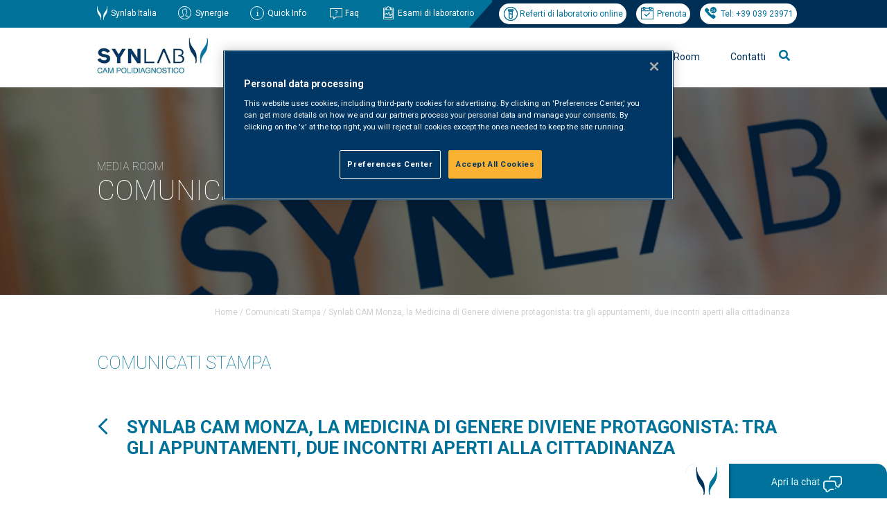

--- FILE ---
content_type: text/html; charset=UTF-8
request_url: https://www.cam-monza.com/comunicato-stampa/synlab-cam-monza-la-medicina-di-genere-diviene-protagonista-tra-gli-appuntamenti-due-incontri-aperti-alla-cittadinanza/
body_size: 111747
content:
<!DOCTYPE html>
<!--[if IE 7]>
<html class="ie ie7" lang="it-IT">
<![endif]-->
<!--[if IE 8]>
<html class="ie ie8" lang="it-IT">
<![endif]-->
<!--[if !(IE 7) | !(IE 8)  ]><!-->
<html lang="it-IT">
<!--<![endif]-->
<head>


<!-- OptanonConsentNoticeStart -->
<script type="text/javascript" src="https://cdn.cookielaw.org/consent/0194d5d1-76d0-7601-b46f-1a181b2691c6/OtAutoBlock.js" ></script>
<script src="https://cdn.cookielaw.org/scripttemplates/otSDKStub.js"  type="text/javascript" charset="UTF-8" data-domain-script="0194d5d1-76d0-7601-b46f-1a181b2691c6" ></script>
<script type="text/javascript">
function OptanonWrapper() { }
</script>
<!-- OptanonConsentNoticeEnd -->




	<!-- Google tag (gtag.js) -->
	<script async src="https://www.googletagmanager.com/gtag/js?id=G-ZPHV1ZHJD0"></script>
	<script>
	  window.dataLayer = window.dataLayer || [];
	  function gtag(){dataLayer.push(arguments);}
	  gtag('js', new Date());

	  gtag('config', 'G-ZPHV1ZHJD0');
	</script>

		
    <meta charset="UTF-8" />
    <meta content="width=device-width, initial-scale=1, maximum-scale=1" name="viewport">
	<meta name="facebook-domain-verification" content="dc18kqbscblu89vdc74f071id9oq4o" />

    <title>Synlab CAM Monza, la Medicina di Genere diviene protagonista: tra gli appuntamenti, due incontri aperti alla cittadinanza - Synlab Cam Monza</title>
    <link rel="profile" href="http://gmpg.org/xfn/11" />
    <link rel="shortcut icon" href="https://www.cam-monza.com/wp-content/themes/cam/img/favicon.ico" />
    <link rel="pingback" href="https://www.cam-monza.com/xmlrpc.php" />
    <link rel="stylesheet" type="text/css" media="all" href="https://www.cam-monza.com/wp-content/themes/cam/style.css" />
    <link rel="stylesheet" type="text/css" media="all" href="https://www.cam-monza.com/wp-content/themes/cam/css/all.css">
	<script src="https://www.cam-monza.com/wp-content/themes/cam/js/jquery-3.5.1.min.js"></script>
	<script src="https://www.cam-monza.com/wp-content/themes/cam/js/jquery.cookie.js"></script>

<!-- Facebook Pixel Code -->
    <script>
      !function (f, b, e, v, n, t, s) {
        if (f.fbq)return;
        n = f.fbq = function () {
          n.callMethod ? n.callMethod.apply(n, arguments) : n.queue.push(arguments)
        };
        if (!f._fbq)f._fbq = n;
        n.push = n;
        n.loaded = !0;
        n.version = '2.0';
        n.queue = [];
        t = b.createElement(e);
        t.async = !0;
        t.src = v;
        s = b.getElementsByTagName(e)[0];
        s.parentNode.insertBefore(t, s)
      }(window, document, 'script', 'https://connect.facebook.net/en_US/fbevents.js');
      fbq('init', '212458053875097');
      fbq('track', 'PageView');
    </script>

    <noscript>
      <img height="1" width="1" src="https://www.facebook.com/tr?id=212458053875097&ev=PageView&noscript=1"/>
    </noscript>
   <!-- End Facebook Pixel Code -->
   


<script type="text/javascript">
	$(document).ready(function(){

		//function setCookie(name, value, last) {
		//	if (last) {
		//	var now = new Date() ;
		//	var expires = new Date() ;
		//	expires.setTime(now.getTime()+(parseInt(last)*60*1000)) ;
		//	document.cookie=name+'='+escape(value)+'; expires='+
		//	expires.toGMTString()+'; path=/';
		//	} else {
		//	document.cookie=name+'='+escape(value)+'; expires= ; path=/';
		//	}
		// }

		/*
		$('.alert .exit, .alert .scopri').click(function(){
    		setCookie('visit','offbanner',1440);
  		});

		if( $.cookie('visit') != 'offbanner' )
    		$('.alert').show();
		
		if( $.cookie('visit') == 'offbanner' )
    		$('.alert').hide();

		$(".alert .exit").click(function(){
			$(".alert").fadeOut();
		  });

		*/

		$(".searchactivate").click(function(){
			$(".is-form-id-9568").fadeIn();
		  });




		$(".is-form-id-9568").append("<i class='fas fa-times' id='cancellall'></i>");

		$("#cancellall").click(function(){
			$(".is-form-id-9568").fadeOut();
		  });

		$("#select-specialita-clinica option:first-child").html("Tutte");
		$("#select-tipologia-evento option:first-child").html("Tutti");
		$("#select-archivio option:first-child").html("Tutti");
		$("#select-corso-ecm option:first-child").html("Tutti");
		$("#beautiful-taxonomy-filters-tax-corso-ecm label.beautiful-taxonomy-filters-label").html("ECM");
		$(".menup .mediaroom").append("<div class='line'></li>");
		$(".menup .chisiamo").append("<div class='line'></li>");
		$(".menup .servizialpaziente").append("<div class='line'></li>");
		$(".menup .servizialleaziende").append("<div class='line'></li>");
		
		
		/* Menu */
		$(".menup .mediaroom").mouseenter(function(){
			$(".menup .chisiamo ul.sub-menu").fadeOut();
			$(".menup .chisiamo .line").fadeOut();
			$(".menup .servizialpaziente ul.sub-menu").fadeOut();
			$(".menup .servizialpaziente .line").fadeOut();			
			$(".menup .servizialleaziende ul.sub-menu").fadeOut();
			$(".menup .servizialleaziende .line").fadeOut();														
			$(".menup .mediaroom ul.sub-menu").fadeIn();
			$(".menup .mediaroom .line").fadeIn();			
		});
		$(".menup .mediaroom ul.sub-menu").mouseleave(function(){
			$(this).fadeOut();	
			$(".menup .mediaroom .line").fadeOut();
		});



		$(".menup .chisiamo").mouseenter(function(){
			$(".menup .mediaroom ul.sub-menu").fadeOut();
			$(".menup .mediaroom .line").fadeOut();	
			$(".menup .servizialpaziente ul.sub-menu").fadeOut();
			$(".menup .servizialpaziente .line").fadeOut();						
			$(".menup .servizialleaziende ul.sub-menu").fadeOut();
			$(".menup .servizialleaziende .line").fadeOut();											
			$(".menup .chisiamo ul.sub-menu").fadeIn();
			$(".menup .chisiamo .line").fadeIn();						
		});
		$(".menup .chisiamo ul.sub-menu").mouseleave(function(){
			$(this).fadeOut();	
			$(".menup .chisiamo .line").fadeOut();
		});		


		$(".menup .servizialpaziente").mouseenter(function(){
			$(".menup .mediaroom ul.sub-menu").fadeOut();
			$(".menup .mediaroom .line").fadeOut();			
			$(".menup .chisiamo ul.sub-menu").fadeOut();
			$(".menup .chisiamo .line").fadeOut();						
			$(".menup .servizialleaziende ul.sub-menu").fadeOut();
			$(".menup .servizialleaziende .line").fadeOut();											
			$(".menup .servizialpaziente ul.sub-menu").fadeIn();
			$(".menup .servizialpaziente .line").fadeIn();		
		});
		$(".menup .servizialpaziente ul.sub-menu").mouseleave(function(){
			$(this).fadeOut();	
			$(".menup .servizialpaziente .line").fadeOut();
		});	


		$(".menup .servizialleaziende").mouseenter(function(){
			$(".menup .mediaroom ul.sub-menu").fadeOut();
			$(".menup .mediaroom .line").fadeOut();			
			$(".menup .chisiamo ul.sub-menu").fadeOut();
			$(".menup .chisiamo .line").fadeOut();						
			$(".menup .servizialpaziente ul.sub-menu").fadeOut();
			$(".menup .servizialpaziente .line").fadeOut();
			$(".menup .servizialleaziende ul.sub-menu").fadeIn();
			$(".menup .servizialleaziende .line").fadeIn();												
		});
		$(".menup .servizialleaziende ul.sub-menu").mouseleave(function(){
			$(this).fadeOut();	
			$(".menup .servizialleaziende .line").fadeOut();
		});	


		/* Menu UP */
		$(".riferimenti .quick").mouseenter(function(){
			$(".riferimenti .quick ul.sub-menu").fadeIn();
			$(".menup ul.sub-menu").fadeOut();
		});
		$(".riferimenti .quick ul.sub-menu").mouseleave(function(){
			$(this).fadeOut();	
		});	

		$(".menup #menu-item-2851, .menup #menu-item-1936, .menup .astm-search-menu").mouseenter(function(){
			$(".menup ul.sub-menu").fadeOut();
			$(".over nav ul.sub-menu").fadeOut();
		});
			
		$(".over nav li").mouseenter(function(){
			$(".menup ul.sub-menu").fadeOut();
		});


        $(".navigation li:first-child a").html("<img src='https://www.cam-monza.com/wp-content/themes/cam/img/arrow-right.png'>");
        $(".navigation li:last-child a").html("<img src='https://www.cam-monza.com/wp-content/themes/cam/img/arrow-right.png'>");	

        $("#menupmobile ul li.astm-search-menu, #menupmobile ul li ul.sub-menu li.contattilavoro, #menupmobile ul li ul.sub-menu li.camleimenu, #menupmobile ul li ul.sub-menu li.aboutmenu, #menupmobile ul li ul.sub-menu li.newsletter").remove();

        $("#menumobile .hamburger").click(function(){
        	$("#menupmobile").slideToggle();
			$("#menupmobile ul li.menu-item-has-children ul.sub-menu").slideUp();        	
        });

        $("#menupmobile ul li.menu-item-has-children").click(function(){
        	$(this).find("ul.sub-menu").slideToggle();
        });


          
	});

</script>	


	    
    <meta name='robots' content='index, follow, max-image-preview:large, max-snippet:-1, max-video-preview:-1' />
	<style>img:is([sizes="auto" i], [sizes^="auto," i]) { contain-intrinsic-size: 3000px 1500px }</style>
	<link rel="preload" href="https://www.cam-monza.com/wp-content/themes/cam/style.css" as="style"><link rel="preload" href="https://www.cam-monza.com/wp-content/themes/cam/css/all.css" as="style"><link rel="preload" href="https://www.cam-monza.com/wp-content/themes/cam/js/jquery-3.5.1.min.js" as="script"><link rel="preload" href="https://www.cam-monza.com/wp-content/themes/cam/js/jquery.cookie.js" as="script">
	<!-- This site is optimized with the Yoast SEO plugin v26.4 - https://yoast.com/wordpress/plugins/seo/ -->
	<link rel="canonical" href="https://www.cam-monza.com/comunicato-stampa/synlab-cam-monza-la-medicina-di-genere-diviene-protagonista-tra-gli-appuntamenti-due-incontri-aperti-alla-cittadinanza/" />
	<meta property="og:locale" content="it_IT" />
	<meta property="og:type" content="article" />
	<meta property="og:title" content="Synlab CAM Monza, la Medicina di Genere diviene protagonista: tra gli appuntamenti, due incontri aperti alla cittadinanza - Synlab Cam Monza" />
	<meta property="og:url" content="https://www.cam-monza.com/comunicato-stampa/synlab-cam-monza-la-medicina-di-genere-diviene-protagonista-tra-gli-appuntamenti-due-incontri-aperti-alla-cittadinanza/" />
	<meta property="og:site_name" content="Synlab Cam Monza" />
	<meta name="twitter:card" content="summary_large_image" />
	<script type="application/ld+json" class="yoast-schema-graph">{"@context":"https://schema.org","@graph":[{"@type":"WebPage","@id":"https://www.cam-monza.com/comunicato-stampa/synlab-cam-monza-la-medicina-di-genere-diviene-protagonista-tra-gli-appuntamenti-due-incontri-aperti-alla-cittadinanza/","url":"https://www.cam-monza.com/comunicato-stampa/synlab-cam-monza-la-medicina-di-genere-diviene-protagonista-tra-gli-appuntamenti-due-incontri-aperti-alla-cittadinanza/","name":"Synlab CAM Monza, la Medicina di Genere diviene protagonista: tra gli appuntamenti, due incontri aperti alla cittadinanza - Synlab Cam Monza","isPartOf":{"@id":"https://www.cam-monza.com/#website"},"datePublished":"2018-09-28T08:21:53+00:00","breadcrumb":{"@id":"https://www.cam-monza.com/comunicato-stampa/synlab-cam-monza-la-medicina-di-genere-diviene-protagonista-tra-gli-appuntamenti-due-incontri-aperti-alla-cittadinanza/#breadcrumb"},"inLanguage":"it-IT","potentialAction":[{"@type":"ReadAction","target":["https://www.cam-monza.com/comunicato-stampa/synlab-cam-monza-la-medicina-di-genere-diviene-protagonista-tra-gli-appuntamenti-due-incontri-aperti-alla-cittadinanza/"]}]},{"@type":"BreadcrumbList","@id":"https://www.cam-monza.com/comunicato-stampa/synlab-cam-monza-la-medicina-di-genere-diviene-protagonista-tra-gli-appuntamenti-due-incontri-aperti-alla-cittadinanza/#breadcrumb","itemListElement":[{"@type":"ListItem","position":1,"name":"Home","item":"https://www.cam-monza.com/"},{"@type":"ListItem","position":2,"name":"Comunicati Stampa","item":"https://www.cam-monza.com/comunicato-stampa/"},{"@type":"ListItem","position":3,"name":"Synlab CAM Monza, la Medicina di Genere diviene protagonista: tra gli appuntamenti, due incontri aperti alla cittadinanza"}]},{"@type":"WebSite","@id":"https://www.cam-monza.com/#website","url":"https://www.cam-monza.com/","name":"Synlab Cam Monza","description":"Synlab Cam Polidiagnostico Monza e Agrate Brianza","publisher":{"@id":"https://www.cam-monza.com/#organization"},"potentialAction":[{"@type":"SearchAction","target":{"@type":"EntryPoint","urlTemplate":"https://www.cam-monza.com/?s={search_term_string}"},"query-input":{"@type":"PropertyValueSpecification","valueRequired":true,"valueName":"search_term_string"}}],"inLanguage":"it-IT"},{"@type":"Organization","@id":"https://www.cam-monza.com/#organization","name":"Synlab CAM Polidiagnostico","url":"https://www.cam-monza.com/","logo":{"@type":"ImageObject","inLanguage":"it-IT","@id":"https://www.cam-monza.com/#/schema/logo/image/","url":"https://www.cam-monza.com/wp-content/uploads/2021/03/logo_san_nicolo.jpg","contentUrl":"https://www.cam-monza.com/wp-content/uploads/2021/03/logo_san_nicolo.jpg","width":188,"height":149,"caption":"Synlab CAM Polidiagnostico"},"image":{"@id":"https://www.cam-monza.com/#/schema/logo/image/"}}]}</script>
	<!-- / Yoast SEO plugin. -->


<link rel="alternate" type="application/rss+xml" title="Synlab Cam Monza &raquo; Synlab CAM Monza, la Medicina di Genere diviene protagonista: tra gli appuntamenti, due incontri aperti alla cittadinanza Feed dei commenti" href="https://www.cam-monza.com/comunicato-stampa/synlab-cam-monza-la-medicina-di-genere-diviene-protagonista-tra-gli-appuntamenti-due-incontri-aperti-alla-cittadinanza/feed/" />
<script type="text/javascript">
/* <![CDATA[ */
window._wpemojiSettings = {"baseUrl":"https:\/\/s.w.org\/images\/core\/emoji\/16.0.1\/72x72\/","ext":".png","svgUrl":"https:\/\/s.w.org\/images\/core\/emoji\/16.0.1\/svg\/","svgExt":".svg","source":{"concatemoji":"https:\/\/www.cam-monza.com\/wp-includes\/js\/wp-emoji-release.min.js?ver=6.8.3"}};
/*! This file is auto-generated */
!function(s,n){var o,i,e;function c(e){try{var t={supportTests:e,timestamp:(new Date).valueOf()};sessionStorage.setItem(o,JSON.stringify(t))}catch(e){}}function p(e,t,n){e.clearRect(0,0,e.canvas.width,e.canvas.height),e.fillText(t,0,0);var t=new Uint32Array(e.getImageData(0,0,e.canvas.width,e.canvas.height).data),a=(e.clearRect(0,0,e.canvas.width,e.canvas.height),e.fillText(n,0,0),new Uint32Array(e.getImageData(0,0,e.canvas.width,e.canvas.height).data));return t.every(function(e,t){return e===a[t]})}function u(e,t){e.clearRect(0,0,e.canvas.width,e.canvas.height),e.fillText(t,0,0);for(var n=e.getImageData(16,16,1,1),a=0;a<n.data.length;a++)if(0!==n.data[a])return!1;return!0}function f(e,t,n,a){switch(t){case"flag":return n(e,"\ud83c\udff3\ufe0f\u200d\u26a7\ufe0f","\ud83c\udff3\ufe0f\u200b\u26a7\ufe0f")?!1:!n(e,"\ud83c\udde8\ud83c\uddf6","\ud83c\udde8\u200b\ud83c\uddf6")&&!n(e,"\ud83c\udff4\udb40\udc67\udb40\udc62\udb40\udc65\udb40\udc6e\udb40\udc67\udb40\udc7f","\ud83c\udff4\u200b\udb40\udc67\u200b\udb40\udc62\u200b\udb40\udc65\u200b\udb40\udc6e\u200b\udb40\udc67\u200b\udb40\udc7f");case"emoji":return!a(e,"\ud83e\udedf")}return!1}function g(e,t,n,a){var r="undefined"!=typeof WorkerGlobalScope&&self instanceof WorkerGlobalScope?new OffscreenCanvas(300,150):s.createElement("canvas"),o=r.getContext("2d",{willReadFrequently:!0}),i=(o.textBaseline="top",o.font="600 32px Arial",{});return e.forEach(function(e){i[e]=t(o,e,n,a)}),i}function t(e){var t=s.createElement("script");t.src=e,t.defer=!0,s.head.appendChild(t)}"undefined"!=typeof Promise&&(o="wpEmojiSettingsSupports",i=["flag","emoji"],n.supports={everything:!0,everythingExceptFlag:!0},e=new Promise(function(e){s.addEventListener("DOMContentLoaded",e,{once:!0})}),new Promise(function(t){var n=function(){try{var e=JSON.parse(sessionStorage.getItem(o));if("object"==typeof e&&"number"==typeof e.timestamp&&(new Date).valueOf()<e.timestamp+604800&&"object"==typeof e.supportTests)return e.supportTests}catch(e){}return null}();if(!n){if("undefined"!=typeof Worker&&"undefined"!=typeof OffscreenCanvas&&"undefined"!=typeof URL&&URL.createObjectURL&&"undefined"!=typeof Blob)try{var e="postMessage("+g.toString()+"("+[JSON.stringify(i),f.toString(),p.toString(),u.toString()].join(",")+"));",a=new Blob([e],{type:"text/javascript"}),r=new Worker(URL.createObjectURL(a),{name:"wpTestEmojiSupports"});return void(r.onmessage=function(e){c(n=e.data),r.terminate(),t(n)})}catch(e){}c(n=g(i,f,p,u))}t(n)}).then(function(e){for(var t in e)n.supports[t]=e[t],n.supports.everything=n.supports.everything&&n.supports[t],"flag"!==t&&(n.supports.everythingExceptFlag=n.supports.everythingExceptFlag&&n.supports[t]);n.supports.everythingExceptFlag=n.supports.everythingExceptFlag&&!n.supports.flag,n.DOMReady=!1,n.readyCallback=function(){n.DOMReady=!0}}).then(function(){return e}).then(function(){var e;n.supports.everything||(n.readyCallback(),(e=n.source||{}).concatemoji?t(e.concatemoji):e.wpemoji&&e.twemoji&&(t(e.twemoji),t(e.wpemoji)))}))}((window,document),window._wpemojiSettings);
/* ]]> */
</script>
		
	<style id='wp-emoji-styles-inline-css' type='text/css'>

	img.wp-smiley, img.emoji {
		display: inline !important;
		border: none !important;
		box-shadow: none !important;
		height: 1em !important;
		width: 1em !important;
		margin: 0 0.07em !important;
		vertical-align: -0.1em !important;
		background: none !important;
		padding: 0 !important;
	}
</style>
<link rel='stylesheet' id='wp-block-library-css' href='https://www.cam-monza.com/wp-includes/css/dist/block-library/style.min.css?ver=6.8.3' type='text/css' media='all' />
<style id='classic-theme-styles-inline-css' type='text/css'>
/*! This file is auto-generated */
.wp-block-button__link{color:#fff;background-color:#32373c;border-radius:9999px;box-shadow:none;text-decoration:none;padding:calc(.667em + 2px) calc(1.333em + 2px);font-size:1.125em}.wp-block-file__button{background:#32373c;color:#fff;text-decoration:none}
</style>
<link rel='stylesheet' id='mediaelement-css' href='https://www.cam-monza.com/wp-includes/js/mediaelement/mediaelementplayer-legacy.min.css?ver=4.2.17' type='text/css' media='all' />
<link rel='stylesheet' id='wp-mediaelement-css' href='https://www.cam-monza.com/wp-includes/js/mediaelement/wp-mediaelement.min.css?ver=6.8.3' type='text/css' media='all' />
<link rel='stylesheet' id='view_editor_gutenberg_frontend_assets-css' href='https://www.cam-monza.com/wp-content/plugins/wp-views/public/css/views-frontend.css?ver=3.6.20' type='text/css' media='all' />
<style id='view_editor_gutenberg_frontend_assets-inline-css' type='text/css'>
.wpv-sort-list-dropdown.wpv-sort-list-dropdown-style-default > span.wpv-sort-list,.wpv-sort-list-dropdown.wpv-sort-list-dropdown-style-default .wpv-sort-list-item {border-color: #cdcdcd;}.wpv-sort-list-dropdown.wpv-sort-list-dropdown-style-default .wpv-sort-list-item a {color: #444;background-color: #fff;}.wpv-sort-list-dropdown.wpv-sort-list-dropdown-style-default a:hover,.wpv-sort-list-dropdown.wpv-sort-list-dropdown-style-default a:focus {color: #000;background-color: #eee;}.wpv-sort-list-dropdown.wpv-sort-list-dropdown-style-default .wpv-sort-list-item.wpv-sort-list-current a {color: #000;background-color: #eee;}
.wpv-sort-list-dropdown.wpv-sort-list-dropdown-style-default > span.wpv-sort-list,.wpv-sort-list-dropdown.wpv-sort-list-dropdown-style-default .wpv-sort-list-item {border-color: #cdcdcd;}.wpv-sort-list-dropdown.wpv-sort-list-dropdown-style-default .wpv-sort-list-item a {color: #444;background-color: #fff;}.wpv-sort-list-dropdown.wpv-sort-list-dropdown-style-default a:hover,.wpv-sort-list-dropdown.wpv-sort-list-dropdown-style-default a:focus {color: #000;background-color: #eee;}.wpv-sort-list-dropdown.wpv-sort-list-dropdown-style-default .wpv-sort-list-item.wpv-sort-list-current a {color: #000;background-color: #eee;}.wpv-sort-list-dropdown.wpv-sort-list-dropdown-style-grey > span.wpv-sort-list,.wpv-sort-list-dropdown.wpv-sort-list-dropdown-style-grey .wpv-sort-list-item {border-color: #cdcdcd;}.wpv-sort-list-dropdown.wpv-sort-list-dropdown-style-grey .wpv-sort-list-item a {color: #444;background-color: #eeeeee;}.wpv-sort-list-dropdown.wpv-sort-list-dropdown-style-grey a:hover,.wpv-sort-list-dropdown.wpv-sort-list-dropdown-style-grey a:focus {color: #000;background-color: #e5e5e5;}.wpv-sort-list-dropdown.wpv-sort-list-dropdown-style-grey .wpv-sort-list-item.wpv-sort-list-current a {color: #000;background-color: #e5e5e5;}
.wpv-sort-list-dropdown.wpv-sort-list-dropdown-style-default > span.wpv-sort-list,.wpv-sort-list-dropdown.wpv-sort-list-dropdown-style-default .wpv-sort-list-item {border-color: #cdcdcd;}.wpv-sort-list-dropdown.wpv-sort-list-dropdown-style-default .wpv-sort-list-item a {color: #444;background-color: #fff;}.wpv-sort-list-dropdown.wpv-sort-list-dropdown-style-default a:hover,.wpv-sort-list-dropdown.wpv-sort-list-dropdown-style-default a:focus {color: #000;background-color: #eee;}.wpv-sort-list-dropdown.wpv-sort-list-dropdown-style-default .wpv-sort-list-item.wpv-sort-list-current a {color: #000;background-color: #eee;}.wpv-sort-list-dropdown.wpv-sort-list-dropdown-style-grey > span.wpv-sort-list,.wpv-sort-list-dropdown.wpv-sort-list-dropdown-style-grey .wpv-sort-list-item {border-color: #cdcdcd;}.wpv-sort-list-dropdown.wpv-sort-list-dropdown-style-grey .wpv-sort-list-item a {color: #444;background-color: #eeeeee;}.wpv-sort-list-dropdown.wpv-sort-list-dropdown-style-grey a:hover,.wpv-sort-list-dropdown.wpv-sort-list-dropdown-style-grey a:focus {color: #000;background-color: #e5e5e5;}.wpv-sort-list-dropdown.wpv-sort-list-dropdown-style-grey .wpv-sort-list-item.wpv-sort-list-current a {color: #000;background-color: #e5e5e5;}.wpv-sort-list-dropdown.wpv-sort-list-dropdown-style-blue > span.wpv-sort-list,.wpv-sort-list-dropdown.wpv-sort-list-dropdown-style-blue .wpv-sort-list-item {border-color: #0099cc;}.wpv-sort-list-dropdown.wpv-sort-list-dropdown-style-blue .wpv-sort-list-item a {color: #444;background-color: #cbddeb;}.wpv-sort-list-dropdown.wpv-sort-list-dropdown-style-blue a:hover,.wpv-sort-list-dropdown.wpv-sort-list-dropdown-style-blue a:focus {color: #000;background-color: #95bedd;}.wpv-sort-list-dropdown.wpv-sort-list-dropdown-style-blue .wpv-sort-list-item.wpv-sort-list-current a {color: #000;background-color: #95bedd;}
</style>
<style id='global-styles-inline-css' type='text/css'>
:root{--wp--preset--aspect-ratio--square: 1;--wp--preset--aspect-ratio--4-3: 4/3;--wp--preset--aspect-ratio--3-4: 3/4;--wp--preset--aspect-ratio--3-2: 3/2;--wp--preset--aspect-ratio--2-3: 2/3;--wp--preset--aspect-ratio--16-9: 16/9;--wp--preset--aspect-ratio--9-16: 9/16;--wp--preset--color--black: #000000;--wp--preset--color--cyan-bluish-gray: #abb8c3;--wp--preset--color--white: #ffffff;--wp--preset--color--pale-pink: #f78da7;--wp--preset--color--vivid-red: #cf2e2e;--wp--preset--color--luminous-vivid-orange: #ff6900;--wp--preset--color--luminous-vivid-amber: #fcb900;--wp--preset--color--light-green-cyan: #7bdcb5;--wp--preset--color--vivid-green-cyan: #00d084;--wp--preset--color--pale-cyan-blue: #8ed1fc;--wp--preset--color--vivid-cyan-blue: #0693e3;--wp--preset--color--vivid-purple: #9b51e0;--wp--preset--gradient--vivid-cyan-blue-to-vivid-purple: linear-gradient(135deg,rgba(6,147,227,1) 0%,rgb(155,81,224) 100%);--wp--preset--gradient--light-green-cyan-to-vivid-green-cyan: linear-gradient(135deg,rgb(122,220,180) 0%,rgb(0,208,130) 100%);--wp--preset--gradient--luminous-vivid-amber-to-luminous-vivid-orange: linear-gradient(135deg,rgba(252,185,0,1) 0%,rgba(255,105,0,1) 100%);--wp--preset--gradient--luminous-vivid-orange-to-vivid-red: linear-gradient(135deg,rgba(255,105,0,1) 0%,rgb(207,46,46) 100%);--wp--preset--gradient--very-light-gray-to-cyan-bluish-gray: linear-gradient(135deg,rgb(238,238,238) 0%,rgb(169,184,195) 100%);--wp--preset--gradient--cool-to-warm-spectrum: linear-gradient(135deg,rgb(74,234,220) 0%,rgb(151,120,209) 20%,rgb(207,42,186) 40%,rgb(238,44,130) 60%,rgb(251,105,98) 80%,rgb(254,248,76) 100%);--wp--preset--gradient--blush-light-purple: linear-gradient(135deg,rgb(255,206,236) 0%,rgb(152,150,240) 100%);--wp--preset--gradient--blush-bordeaux: linear-gradient(135deg,rgb(254,205,165) 0%,rgb(254,45,45) 50%,rgb(107,0,62) 100%);--wp--preset--gradient--luminous-dusk: linear-gradient(135deg,rgb(255,203,112) 0%,rgb(199,81,192) 50%,rgb(65,88,208) 100%);--wp--preset--gradient--pale-ocean: linear-gradient(135deg,rgb(255,245,203) 0%,rgb(182,227,212) 50%,rgb(51,167,181) 100%);--wp--preset--gradient--electric-grass: linear-gradient(135deg,rgb(202,248,128) 0%,rgb(113,206,126) 100%);--wp--preset--gradient--midnight: linear-gradient(135deg,rgb(2,3,129) 0%,rgb(40,116,252) 100%);--wp--preset--font-size--small: 13px;--wp--preset--font-size--medium: 20px;--wp--preset--font-size--large: 36px;--wp--preset--font-size--x-large: 42px;--wp--preset--spacing--20: 0.44rem;--wp--preset--spacing--30: 0.67rem;--wp--preset--spacing--40: 1rem;--wp--preset--spacing--50: 1.5rem;--wp--preset--spacing--60: 2.25rem;--wp--preset--spacing--70: 3.38rem;--wp--preset--spacing--80: 5.06rem;--wp--preset--shadow--natural: 6px 6px 9px rgba(0, 0, 0, 0.2);--wp--preset--shadow--deep: 12px 12px 50px rgba(0, 0, 0, 0.4);--wp--preset--shadow--sharp: 6px 6px 0px rgba(0, 0, 0, 0.2);--wp--preset--shadow--outlined: 6px 6px 0px -3px rgba(255, 255, 255, 1), 6px 6px rgba(0, 0, 0, 1);--wp--preset--shadow--crisp: 6px 6px 0px rgba(0, 0, 0, 1);}:where(.is-layout-flex){gap: 0.5em;}:where(.is-layout-grid){gap: 0.5em;}body .is-layout-flex{display: flex;}.is-layout-flex{flex-wrap: wrap;align-items: center;}.is-layout-flex > :is(*, div){margin: 0;}body .is-layout-grid{display: grid;}.is-layout-grid > :is(*, div){margin: 0;}:where(.wp-block-columns.is-layout-flex){gap: 2em;}:where(.wp-block-columns.is-layout-grid){gap: 2em;}:where(.wp-block-post-template.is-layout-flex){gap: 1.25em;}:where(.wp-block-post-template.is-layout-grid){gap: 1.25em;}.has-black-color{color: var(--wp--preset--color--black) !important;}.has-cyan-bluish-gray-color{color: var(--wp--preset--color--cyan-bluish-gray) !important;}.has-white-color{color: var(--wp--preset--color--white) !important;}.has-pale-pink-color{color: var(--wp--preset--color--pale-pink) !important;}.has-vivid-red-color{color: var(--wp--preset--color--vivid-red) !important;}.has-luminous-vivid-orange-color{color: var(--wp--preset--color--luminous-vivid-orange) !important;}.has-luminous-vivid-amber-color{color: var(--wp--preset--color--luminous-vivid-amber) !important;}.has-light-green-cyan-color{color: var(--wp--preset--color--light-green-cyan) !important;}.has-vivid-green-cyan-color{color: var(--wp--preset--color--vivid-green-cyan) !important;}.has-pale-cyan-blue-color{color: var(--wp--preset--color--pale-cyan-blue) !important;}.has-vivid-cyan-blue-color{color: var(--wp--preset--color--vivid-cyan-blue) !important;}.has-vivid-purple-color{color: var(--wp--preset--color--vivid-purple) !important;}.has-black-background-color{background-color: var(--wp--preset--color--black) !important;}.has-cyan-bluish-gray-background-color{background-color: var(--wp--preset--color--cyan-bluish-gray) !important;}.has-white-background-color{background-color: var(--wp--preset--color--white) !important;}.has-pale-pink-background-color{background-color: var(--wp--preset--color--pale-pink) !important;}.has-vivid-red-background-color{background-color: var(--wp--preset--color--vivid-red) !important;}.has-luminous-vivid-orange-background-color{background-color: var(--wp--preset--color--luminous-vivid-orange) !important;}.has-luminous-vivid-amber-background-color{background-color: var(--wp--preset--color--luminous-vivid-amber) !important;}.has-light-green-cyan-background-color{background-color: var(--wp--preset--color--light-green-cyan) !important;}.has-vivid-green-cyan-background-color{background-color: var(--wp--preset--color--vivid-green-cyan) !important;}.has-pale-cyan-blue-background-color{background-color: var(--wp--preset--color--pale-cyan-blue) !important;}.has-vivid-cyan-blue-background-color{background-color: var(--wp--preset--color--vivid-cyan-blue) !important;}.has-vivid-purple-background-color{background-color: var(--wp--preset--color--vivid-purple) !important;}.has-black-border-color{border-color: var(--wp--preset--color--black) !important;}.has-cyan-bluish-gray-border-color{border-color: var(--wp--preset--color--cyan-bluish-gray) !important;}.has-white-border-color{border-color: var(--wp--preset--color--white) !important;}.has-pale-pink-border-color{border-color: var(--wp--preset--color--pale-pink) !important;}.has-vivid-red-border-color{border-color: var(--wp--preset--color--vivid-red) !important;}.has-luminous-vivid-orange-border-color{border-color: var(--wp--preset--color--luminous-vivid-orange) !important;}.has-luminous-vivid-amber-border-color{border-color: var(--wp--preset--color--luminous-vivid-amber) !important;}.has-light-green-cyan-border-color{border-color: var(--wp--preset--color--light-green-cyan) !important;}.has-vivid-green-cyan-border-color{border-color: var(--wp--preset--color--vivid-green-cyan) !important;}.has-pale-cyan-blue-border-color{border-color: var(--wp--preset--color--pale-cyan-blue) !important;}.has-vivid-cyan-blue-border-color{border-color: var(--wp--preset--color--vivid-cyan-blue) !important;}.has-vivid-purple-border-color{border-color: var(--wp--preset--color--vivid-purple) !important;}.has-vivid-cyan-blue-to-vivid-purple-gradient-background{background: var(--wp--preset--gradient--vivid-cyan-blue-to-vivid-purple) !important;}.has-light-green-cyan-to-vivid-green-cyan-gradient-background{background: var(--wp--preset--gradient--light-green-cyan-to-vivid-green-cyan) !important;}.has-luminous-vivid-amber-to-luminous-vivid-orange-gradient-background{background: var(--wp--preset--gradient--luminous-vivid-amber-to-luminous-vivid-orange) !important;}.has-luminous-vivid-orange-to-vivid-red-gradient-background{background: var(--wp--preset--gradient--luminous-vivid-orange-to-vivid-red) !important;}.has-very-light-gray-to-cyan-bluish-gray-gradient-background{background: var(--wp--preset--gradient--very-light-gray-to-cyan-bluish-gray) !important;}.has-cool-to-warm-spectrum-gradient-background{background: var(--wp--preset--gradient--cool-to-warm-spectrum) !important;}.has-blush-light-purple-gradient-background{background: var(--wp--preset--gradient--blush-light-purple) !important;}.has-blush-bordeaux-gradient-background{background: var(--wp--preset--gradient--blush-bordeaux) !important;}.has-luminous-dusk-gradient-background{background: var(--wp--preset--gradient--luminous-dusk) !important;}.has-pale-ocean-gradient-background{background: var(--wp--preset--gradient--pale-ocean) !important;}.has-electric-grass-gradient-background{background: var(--wp--preset--gradient--electric-grass) !important;}.has-midnight-gradient-background{background: var(--wp--preset--gradient--midnight) !important;}.has-small-font-size{font-size: var(--wp--preset--font-size--small) !important;}.has-medium-font-size{font-size: var(--wp--preset--font-size--medium) !important;}.has-large-font-size{font-size: var(--wp--preset--font-size--large) !important;}.has-x-large-font-size{font-size: var(--wp--preset--font-size--x-large) !important;}
:where(.wp-block-post-template.is-layout-flex){gap: 1.25em;}:where(.wp-block-post-template.is-layout-grid){gap: 1.25em;}
:where(.wp-block-columns.is-layout-flex){gap: 2em;}:where(.wp-block-columns.is-layout-grid){gap: 2em;}
:root :where(.wp-block-pullquote){font-size: 1.5em;line-height: 1.6;}
</style>
<link rel='stylesheet' id='beautiful-taxonomy-filters-basic-css' href='https://www.cam-monza.com/wp-content/plugins/beautiful-taxonomy-filters/public/css/beautiful-taxonomy-filters-base.min.css?ver=2.4.3' type='text/css' media='all' />
<link rel='stylesheet' id='beautiful-taxonomy-filters-css' href='https://www.cam-monza.com/wp-content/plugins/beautiful-taxonomy-filters/public/css/beautiful-taxonomy-filters-simple.min.css?ver=2.4.3' type='text/css' media='all' />
<link rel='stylesheet' id='contact-form-7-css' href='https://www.cam-monza.com/wp-content/plugins/contact-form-7/includes/css/styles.css?ver=6.1.3' type='text/css' media='all' />
<link rel='stylesheet' id='sp-ea-fontello-icons-css' href='https://www.cam-monza.com/wp-content/plugins/easy-accordion-free/admin/css/fontello.min.css?ver=3.0.6' type='text/css' media='all' />
<link rel='stylesheet' id='sp-ea-style-css' href='https://www.cam-monza.com/wp-content/plugins/easy-accordion-free/public/assets/css/ea-style.css?ver=3.0.6' type='text/css' media='all' />
<style id='sp-ea-style-inline-css' type='text/css'>
#sp-ea-24090 .spcollapsing { height: 0; overflow: hidden; transition-property: height;transition-duration: 300ms;}#sp-ea-24090.sp-easy-accordion>.sp-ea-single {margin-bottom: 10px; border: 1px solid #e2e2e2; }#sp-ea-24090.sp-easy-accordion>.sp-ea-single>.ea-header a {color: #444;}#sp-ea-24090.sp-easy-accordion>.sp-ea-single>.sp-collapse>.ea-body {background: #fff; color: #444;}#sp-ea-24090.sp-easy-accordion>.sp-ea-single {background: #eee;}#sp-ea-24090.sp-easy-accordion>.sp-ea-single>.ea-header a .ea-expand-icon { float: left; color: #444;font-size: 16px;}#sp-ea-23824 .spcollapsing { height: 0; overflow: hidden; transition-property: height;transition-duration: 300ms;}#sp-ea-23824.sp-easy-accordion>.sp-ea-single {margin-bottom: 10px; border: 1px solid #e2e2e2; }#sp-ea-23824.sp-easy-accordion>.sp-ea-single>.ea-header a {color: #444;}#sp-ea-23824.sp-easy-accordion>.sp-ea-single>.sp-collapse>.ea-body {background: #fff; color: #444;}#sp-ea-23824.sp-easy-accordion>.sp-ea-single {background: #eee;}#sp-ea-23824.sp-easy-accordion>.sp-ea-single>.ea-header a .ea-expand-icon { float: left; color: #444;font-size: 16px;}#sp-ea-29122 .spcollapsing { height: 0; overflow: hidden; transition-property: height;transition-duration: 300ms;}#sp-ea-29122.sp-easy-accordion>.sp-ea-single {margin-bottom: 10px; border: 1px solid #e2e2e2; }#sp-ea-29122.sp-easy-accordion>.sp-ea-single>.ea-header a {color: #444;}#sp-ea-29122.sp-easy-accordion>.sp-ea-single>.sp-collapse>.ea-body {background: #fff; color: #444;}#sp-ea-29122.sp-easy-accordion>.sp-ea-single {background: #eee;}#sp-ea-29122.sp-easy-accordion>.sp-ea-single>.ea-header a .ea-expand-icon { float: left; color: #444;font-size: 16px;}
</style>
<link rel='stylesheet' id='foobox-free-min-css' href='https://www.cam-monza.com/wp-content/plugins/foobox-image-lightbox/free/css/foobox.free.min.css?ver=2.7.35' type='text/css' media='all' />
<link rel='stylesheet' id='social_share_button_style-css' href='https://www.cam-monza.com/wp-content/plugins/social-share-button/assets/front/css/style.css?ver=6.8.3' type='text/css' media='all' />
<link rel='stylesheet' id='fontawesome-5-css' href='https://www.cam-monza.com/wp-content/plugins/social-share-button/assets/global/css/fontawesome-5.min.css?ver=6.8.3' type='text/css' media='all' />
<link rel='stylesheet' id='ivory-search-styles-css' href='https://www.cam-monza.com/wp-content/plugins/add-search-to-menu/public/css/ivory-search.min.css?ver=5.5.12' type='text/css' media='all' />
<link rel='stylesheet' id='cf7cf-style-css' href='https://www.cam-monza.com/wp-content/plugins/cf7-conditional-fields/style.css?ver=2.6.6' type='text/css' media='all' />
<link rel='stylesheet' id='wp-paginate-css' href='https://www.cam-monza.com/wp-content/plugins/wp-paginate/css/wp-paginate.css?ver=2.2.4' type='text/css' media='screen' />
<script type="text/javascript" src="https://www.cam-monza.com/wp-content/plugins/wp-views/vendor/toolset/common-es/public/toolset-common-es-frontend.js?ver=175000" id="toolset-common-es-frontend-js"></script>
<script type="text/javascript" src="https://www.cam-monza.com/wp-includes/js/jquery/jquery.min.js?ver=3.7.1" id="jquery-core-js"></script>
<script type="text/javascript" src="https://www.cam-monza.com/wp-includes/js/jquery/jquery-migrate.min.js?ver=3.4.1" id="jquery-migrate-js"></script>
<script type="text/javascript" id="social_share_button_front_js-js-extra">
/* <![CDATA[ */
var social_share_button_ajax = {"social_share_button_ajaxurl":"https:\/\/www.cam-monza.com\/wp-admin\/admin-ajax.php"};
/* ]]> */
</script>
<script type="text/javascript" src="https://www.cam-monza.com/wp-content/plugins/social-share-button/assets/front/js/scripts.js?ver=6.8.3" id="social_share_button_front_js-js"></script>
<script type="text/javascript" id="foobox-free-min-js-before">
/* <![CDATA[ */
/* Run FooBox FREE (v2.7.35) */
var FOOBOX = window.FOOBOX = {
	ready: true,
	disableOthers: false,
	o: {wordpress: { enabled: true }, countMessage:'image %index of %total', captions: { dataTitle: ["captionTitle","title"], dataDesc: ["captionDesc","description"] }, rel: '', excludes:'.fbx-link,.nofoobox,.nolightbox,a[href*="pinterest.com/pin/create/button/"]', affiliate : { enabled: false }},
	selectors: [
		".gallery", ".wp-block-gallery", ".wp-caption", ".wp-block-image", "a:has(img[class*=wp-image-])", ".foobox"
	],
	pre: function( $ ){
		// Custom JavaScript (Pre)
		
	},
	post: function( $ ){
		// Custom JavaScript (Post)
		
		// Custom Captions Code
		
	},
	custom: function( $ ){
		// Custom Extra JS
		
	}
};
/* ]]> */
</script>
<script type="text/javascript" src="https://www.cam-monza.com/wp-content/plugins/foobox-image-lightbox/free/js/foobox.free.min.js?ver=2.7.35" id="foobox-free-min-js"></script>
<link rel="https://api.w.org/" href="https://www.cam-monza.com/wp-json/" /><link rel="alternate" title="JSON" type="application/json" href="https://www.cam-monza.com/wp-json/wp/v2/comunicato-stampa/11295" /><link rel="EditURI" type="application/rsd+xml" title="RSD" href="https://www.cam-monza.com/xmlrpc.php?rsd" />
<meta name="generator" content="WordPress 6.8.3" />
<link rel='shortlink' href='https://www.cam-monza.com/?p=11295' />
<link rel="alternate" title="oEmbed (JSON)" type="application/json+oembed" href="https://www.cam-monza.com/wp-json/oembed/1.0/embed?url=https%3A%2F%2Fwww.cam-monza.com%2Fcomunicato-stampa%2Fsynlab-cam-monza-la-medicina-di-genere-diviene-protagonista-tra-gli-appuntamenti-due-incontri-aperti-alla-cittadinanza%2F" />
<link rel="alternate" title="oEmbed (XML)" type="text/xml+oembed" href="https://www.cam-monza.com/wp-json/oembed/1.0/embed?url=https%3A%2F%2Fwww.cam-monza.com%2Fcomunicato-stampa%2Fsynlab-cam-monza-la-medicina-di-genere-diviene-protagonista-tra-gli-appuntamenti-due-incontri-aperti-alla-cittadinanza%2F&#038;format=xml" />
<meta property="og:title" content="Synlab CAM Monza, la Medicina di Genere diviene protagonista: tra gli appuntamenti, due incontri aperti alla cittadinanza" /><meta property="og:url" content="https://www.cam-monza.com/comunicato-stampa/synlab-cam-monza-la-medicina-di-genere-diviene-protagonista-tra-gli-appuntamenti-due-incontri-aperti-alla-cittadinanza/" /> <script> window.addEventListener("load",function(){ var c={script:false,link:false}; function ls(s) { if(!['script','link'].includes(s)||c[s]){return;}c[s]=true; var d=document,f=d.getElementsByTagName(s)[0],j=d.createElement(s); if(s==='script'){j.async=true;j.src='https://www.cam-monza.com/wp-content/plugins/wp-views/vendor/toolset/blocks/public/js/frontend.js?v=1.6.16';}else{ j.rel='stylesheet';j.href='https://www.cam-monza.com/wp-content/plugins/wp-views/vendor/toolset/blocks/public/css/style.css?v=1.6.16';} f.parentNode.insertBefore(j, f); }; function ex(){ls('script');ls('link')} window.addEventListener("scroll", ex, {once: true}); if (('IntersectionObserver' in window) && ('IntersectionObserverEntry' in window) && ('intersectionRatio' in window.IntersectionObserverEntry.prototype)) { var i = 0, fb = document.querySelectorAll("[class^='tb-']"), o = new IntersectionObserver(es => { es.forEach(e => { o.unobserve(e.target); if (e.intersectionRatio > 0) { ex();o.disconnect();}else{ i++;if(fb.length>i){o.observe(fb[i])}} }) }); if (fb.length) { o.observe(fb[i]) } } }) </script>
	<noscript>
		<link rel="stylesheet" href="https://www.cam-monza.com/wp-content/plugins/wp-views/vendor/toolset/blocks/public/css/style.css">
	</noscript><noscript><style>.lazyload[data-src]{display:none !important;}</style></noscript><style>.lazyload{background-image:none !important;}.lazyload:before{background-image:none !important;}</style>		<style type="text/css" id="wp-custom-css">
			.cc-banner.cc-bottom {
    z-index: 9999999999999999999;
}		</style>
		<style type="text/css" media="screen">.is-menu path.search-icon-path { fill: #848484;}body .popup-search-close:after, body .search-close:after { border-color: #848484;}body .popup-search-close:before, body .search-close:before { border-color: #848484;}</style>			<style type="text/css">
					</style>
					<style type="text/css">
					</style>
		



</head>
<body>
	
<style>
        .lazy-chat-box {
			background-image: url("https://www.cam-monza.com/wp-content/themes/cam/img/snippet.png");
            position:fixed; 
            bottom:0; 
            right:0; 
            width:291px; 
            height:50px;
            cursor: pointer;
            z-index: 9999999999999999999999999;
        }
        </style>
        <script type="text/javascript">
        function loadExtFile(filename, filetype, callObj){
            if (filetype=="js"){ //if filename is a external JavaScript file
                var fileref=document.createElement('script')
                fileref.setAttribute("type","text/javascript")
                fileref.setAttribute("src", filename)
            }
            else if (filetype=="css"){ //if filename is an external CSS file
                var fileref=document.createElement("link")
                fileref.setAttribute("rel", "stylesheet")
                fileref.setAttribute("type", "text/css")
                fileref.setAttribute("href", filename)
            }
            if (typeof fileref!="undefined")
                document.getElementsByTagName("head")[0].appendChild(fileref)

            callObj.style.display = 'none'
        }
    </script>
    <div class="lazy-chat-box" onclick="loadExtFile('https://chat.synlab.it:10444/api/chat/websites/1/snippet?token=FqOiAIO7Rd9wLcMtjfcW4bPADAgYgM3Z', 'js', this);"></div>


	<header>
		<div id="menumobile">
			<div class="hamburger">	
				<div></div>
				<div></div>
				<div></div>
			</div>
		</div>
		<div class="over">	
			<div class="wrap" style="z-index: 9;">
				<div class="inwrap">
					<nav>
						<ul class="riferimenti">
							<li class="synlab"><a href="https://www.synlab.it/" target="_new">Synlab Italia</a></li>
							<li class="synergie"><a href="https://synergie.synlab.it" target="_new">Synergie</a></li>
							<li class="quick">Quick Info
								<ul class="sub-menu">
									<li>
										<h1>Synlab CAM Polidiagnostico Monza</h1>
										<p>Viale Elvezia Ang. Via Martiri delle Foibe 1</p>
										<p>20900 - Monza</p>
										<p><a href="tel:03923971">Tel: +39 039 23971</a></p>
										<p><a href="mailto:info.monza@synlab.it" target="_new">E-mail : info.monza@synlab.it</a></p>
										<a class="gotomappa" href="/struttura/synlab-cam-polidiagnostico-monza/">Vai alla mappa</a>
									</li>
									<li>
										<h1>Synlab CAM Polidiagnostico Agrate Brianza</h1>
										<p>Via Lecco 11</p>
										<p>20864 - Agrate Brianza</p>
										<p><a href="tel:0396892999">Tel : 039 6892999</a></p>
										<p><a href="mailto:agrate.pp@synlab.it" target="_new">E-mail : agrate.pp@synlab.it</a></p>
										<a class="gotomappa" href="/struttura/synlab-cam-polidiagnostico-agrate-brianza/">Vai alla mappa</a>
									</li>
									<li>
										<h1>Synlab Lei</h1>
										<p>Viale Elvezia Ang. Via Martiri delle Foibe 1</p>
										<p>20900 - Monza</p>
										<p><a href="tel:0392397217">Tel: +39 039 2397217</a></p>
										<p><a href="mailto:synlablei.monza@synlab.it" target="_new">E-mail : synlablei.monza@synlab.it</a></p>
										<a class="gotomappa" href="/struttura/cam-lei/">Vai alla mappa</a>										
									</li>
									<li>
										<h1>Synlab CAM Sport</h1>
										<p>Viale Elvezia Ang. Via Martiri delle Foibe 1</p>
										<p>20900 - Monza</p>
										<p><a href="tel:0399000441">Tel: +39 039 90 00 441</a></p>
										<p><a href="mailto:info@camsport.it" target="_new">E-mail : info@camsport.it</a></p>
										<a class="gotomappa" href="https://www.camsport.it/" target="_blank" rel="noopener noreferrer">Vai al sito</a>										
									</li>									
								</ul>
							</li>
							<li class="faq"><a href="/faq/">Faq</a></li>
							<li class="esami"><a href="/esame-di-laboratorio/">Esami di laboratorio</a></li>
						</ul>
						<ul class="social">
							<li><a href="https://www.linkedin.com/company/synlab-italia-srl/?originalSubdomain=it" target="_new"><img src="[data-uri]" data-src="https://www.cam-monza.com/wp-content/themes/cam/img/linkedin_w.svg" decoding="async" class="lazyload"><noscript><img src="https://www.cam-monza.com/wp-content/themes/cam/img/linkedin_w.svg" data-eio="l"></noscript></a></li>
							<li><a href="https://www.youtube.com/@synlabitalia7046" target="_new"><img src="[data-uri]" data-src="https://www.cam-monza.com/wp-content/themes/cam/img/youtube_w.svg" decoding="async" class="lazyload"><noscript><img src="https://www.cam-monza.com/wp-content/themes/cam/img/youtube_w.svg" data-eio="l"></noscript></a></li>
							<li><a href="https://www.facebook.com/synlabitalia?locale=it_IT" target="_new"><img src="[data-uri]" data-src="https://www.cam-monza.com/wp-content/themes/cam/img/facebook_w.svg" decoding="async" class="lazyload"><noscript><img src="https://www.cam-monza.com/wp-content/themes/cam/img/facebook_w.svg" data-eio="l"></noscript></a></li>
							<li><a href="https://www.instagram.com/synlab_italia/" target="_new"><img src="[data-uri]" data-src="https://www.cam-monza.com/wp-content/themes/cam/img/instagram_w.svg" decoding="async" class="lazyload"><noscript><img src="https://www.cam-monza.com/wp-content/themes/cam/img/instagram_w.svg" data-eio="l"></noscript></a></li>
						</ul>
						<ul class="prenotazioni">
							<li class="referti"><a href="https://refertilombardia.synlab.it/" target="_new"> Referti di laboratorio online</a></li>
							<li class="prenota"><a href="https://prenotazionilombardiamonzaagrate.synlab.it/Account/Login" target="_new"> Prenota</a></li>
							<li class="telefono"><a href="tel:03923971">Tel: +39 039 23971</a></li>
						</ul>					
					</nav>
				</div>
			</div>
			<div class="variationcolor">
				<div class="inclined"><img src="[data-uri]" data-src="https://www.cam-monza.com/wp-content/themes/cam/img/inclined.png" decoding="async" class="lazyload" width="100" height="40" data-eio-rwidth="100" data-eio-rheight="40"><noscript><img src="https://www.cam-monza.com/wp-content/themes/cam/img/inclined.png" data-eio="l"></noscript></div>
			</div>
		</div>
		<div class="reset"></div>
		<div class="wrap wrapmenu">
			<div class="logo">
				<a href="https://www.cam-monza.com/" title="Synlab Cam Monza">
					<img src="[data-uri]" data-src="https://www.cam-monza.com/wp-content/themes/cam/img/logo.gif" decoding="async" class="lazyload" width="234" height="77" data-eio-rwidth="234" data-eio-rheight="77"><noscript><img src="https://www.cam-monza.com/wp-content/themes/cam/img/logo.gif" data-eio="l"></noscript>
				</a>
			</div>
			<nav class="menup">
				<div class="menu-main-container"><ul id="menu-main" class="menu"><li id="menu-item-1934" class="servizialpaziente menu-item menu-item-type-custom menu-item-object-custom menu-item-has-children menu-item-1934"><a>Servizi al paziente</a>
<ul class="sub-menu">
	<li id="menu-item-7596" class="menu-item menu-item-type-custom menu-item-object-custom menu-item-7596"><a href="https://www.cam-monza.com/servizi-al-paziente/">Servizi al paziente</a></li>
	<li id="menu-item-7597" class="menu-item menu-item-type-post_type menu-item-object-page menu-item-7597"><a href="https://www.cam-monza.com/servizi-al-paziente/prevenzione-check-up/">Prevenzione – Check up</a></li>
	<li id="menu-item-7598" class="menu-item menu-item-type-post_type menu-item-object-page menu-item-7598"><a href="https://www.cam-monza.com/servizi-al-paziente/clinica-chirurgica/">Clinica chirurgica</a></li>
	<li id="menu-item-7600" class="menu-item menu-item-type-post_type menu-item-object-page menu-item-7600"><a href="https://www.cam-monza.com/servizi-al-paziente/fisioterapia/">Fisioterapia</a></li>
	<li id="menu-item-18190" class="menu-item menu-item-type-post_type menu-item-object-page menu-item-18190"><a href="https://www.cam-monza.com/servizi-al-paziente/synlab-sport-hub/">SYNLAB Sport Hub</a></li>
	<li id="menu-item-7638" class="menu-item menu-item-type-custom menu-item-object-custom menu-item-7638"><a href="/esamestrumentale/">Esami Strumentali</a></li>
	<li id="menu-item-7639" class="menu-item menu-item-type-custom menu-item-object-custom menu-item-7639"><a href="/visita/">Visite</a></li>
	<li id="menu-item-7640" class="menu-item menu-item-type-custom menu-item-object-custom menu-item-7640"><a href="/trattamento/">Trattamenti</a></li>
	<li id="menu-item-7641" class="menu-item menu-item-type-custom menu-item-object-custom menu-item-7641"><a href="/pacchetto-preventivo/">Pacchetti preventivi</a></li>
	<li id="menu-item-7627" class="camleimenu menu-item menu-item-type-gs_sim menu-item-object-gs_sim menu-item-7627"><h1>SYNLAB Lei</h1>
<img src="[data-uri]" data-src="https://www.cam-monza.com/wp-content/uploads/2025/03/News_sito-SYN-LEI-CAM-Logo-1920px.jpg.webp" decoding="async" class="lazyload" width="1920" height="1050" data-eio-rwidth="1920" data-eio-rheight="1050"><noscript><img src="https://www.cam-monza.com/wp-content/uploads/2025/03/News_sito-SYN-LEI-CAM-Logo-1920px.jpg.webp" data-eio="l"></noscript>
<p>E' ormai evidente scientificamente che la medicina debba distinguere il proprio approccio sulla base anche di quei fattori che differenziano i generi</p>
<div class="tasto">
<a href="/chi-siamo/cam-lei/">Scopri SYNLAB Lei</a>
</div></li>
	<li id="menu-item-7648" class="aboutmenu menu-item menu-item-type-gs_sim menu-item-object-gs_sim menu-item-7648"><h1>About</h1>
<img src="[data-uri]" data-src="https://www.cam-monza.com/wp-content/uploads/2021/02/about_menu.jpg.webp" decoding="async" class="lazyload" width="280" height="121" data-eio-rwidth="280" data-eio-rheight="121"><noscript><img src="https://www.cam-monza.com/wp-content/uploads/2021/02/about_menu.jpg.webp" data-eio="l"></noscript>
<p>Con la sede Synlab CAM di viale Elvezia a Monza hai a disposizione oltre 6.500 mq di servizi sanitari integrati, un luogo piacevole dove trovare un'accoglienza attenta, le competenze di chi si "prende in carico" la tua salute da quasi 50 anni</p></li>
</ul>
</li>
<li id="menu-item-1935" class="servizialleaziende menu-item menu-item-type-custom menu-item-object-custom menu-item-has-children menu-item-1935"><a>Servizi alle aziende</a>
<ul class="sub-menu">
	<li id="menu-item-9476" class="menu-item menu-item-type-custom menu-item-object-custom menu-item-9476"><a href="/servizi-alle-aziende/">Servizi alle aziende</a></li>
	<li id="menu-item-9475" class="menu-item menu-item-type-post_type menu-item-object-page menu-item-9475"><a href="https://www.cam-monza.com/servizi-alle-aziende/medicina-del-lavoro/">Medicina del lavoro</a></li>
	<li id="menu-item-9471" class="menu-item menu-item-type-post_type menu-item-object-page menu-item-9471"><a href="https://www.cam-monza.com/servizi-alle-aziende/medicina-preventiva/">Medicina preventiva</a></li>
	<li id="menu-item-9472" class="menu-item menu-item-type-post_type menu-item-object-page menu-item-9472"><a href="https://www.cam-monza.com/servizi-alle-aziende/sicurezza-sul-lavoro/">Sicurezza sul lavoro</a></li>
	<li id="menu-item-9473" class="menu-item menu-item-type-post_type menu-item-object-page menu-item-9473"><a href="https://www.cam-monza.com/servizi-alle-aziende/formazione-e-consulenza/">Formazione e consulenza</a></li>
	<li id="menu-item-9474" class="menu-item menu-item-type-post_type menu-item-object-page menu-item-9474"><a href="https://www.cam-monza.com/servizi-alle-aziende/welfare-aziendale/">Welfare aziendale</a></li>
	<li id="menu-item-9509" class="contattilavoro menu-item menu-item-type-gs_sim menu-item-object-gs_sim menu-item-9509"><h1>Contatti</h1>
<h2>Segreteria medicina del lavoro:</h2>
<p><a href="tel:+390392397431">Tel. +39 039 2397.431</a></p>
<p><a href=”mailto: aziende@synlab.it”> aziende@synlab.it</a></p>
<br><br>
<h2>Sicurezza sul lavoro e corsi</h2>
<p><a href="tel:+390392397273">Tel. +39 039 2397.273</a></p>
<p><a href=”mailto:commerciale.ecoservice@synlab.it”>commerciale.ecoservice@synlab.it</a></p></li>
</ul>
</li>
<li id="menu-item-1936" class="menu-item menu-item-type-custom menu-item-object-custom menu-item-1936"><a href="/specialita-cliniche/">Specialità cliniche</a></li>
<li id="menu-item-1937" class="chisiamo menu-item menu-item-type-custom menu-item-object-custom menu-item-has-children menu-item-1937"><a>Chi Siamo</a>
<ul class="sub-menu">
	<li id="menu-item-6386" class="menu-item menu-item-type-post_type menu-item-object-page menu-item-6386"><a href="https://www.cam-monza.com/chi-siamo/about/">About</a></li>
	<li id="menu-item-9582" class="menu-item menu-item-type-post_type menu-item-object-page menu-item-9582"><a href="https://www.cam-monza.com/chi-siamo/cam-lei/">SYNLAB Lei</a></li>
	<li id="menu-item-6387" class="menu-item menu-item-type-post_type menu-item-object-page menu-item-6387"><a href="https://www.cam-monza.com/chi-siamo/i-progetti/">I progetti</a></li>
	<li id="menu-item-19875" class="menu-item menu-item-type-post_type menu-item-object-page menu-item-19875"><a href="https://www.cam-monza.com/chi-siamo/la-grande-bellezza/">La Grande Bellezza</a></li>
	<li id="menu-item-9618" class="menu-item menu-item-type-custom menu-item-object-custom menu-item-9618"><a href="/struttura/">Le strutture</a></li>
	<li id="menu-item-7135" class="menu-item menu-item-type-custom menu-item-object-custom menu-item-7135"><a href="/specialista/">I nostri specialisti</a></li>
	<li id="menu-item-6389" class="menu-item menu-item-type-post_type menu-item-object-page menu-item-6389"><a href="https://www.cam-monza.com/chi-siamo/gruppo-synlab/">Gruppo SYNLAB</a></li>
	<li id="menu-item-13771" class="menu-item menu-item-type-post_type menu-item-object-page menu-item-13771"><a href="https://www.cam-monza.com/chi-siamo/impegno-esg/">Impegno ESG</a></li>
	<li id="menu-item-13772" class="menu-item menu-item-type-post_type menu-item-object-page menu-item-13772"><a href="https://www.cam-monza.com/chi-siamo/responsabilita/">Responsabilità</a></li>
	<li id="menu-item-6390" class="menu-item menu-item-type-post_type menu-item-object-page menu-item-6390"><a href="https://www.cam-monza.com/chi-siamo/convenzioni/">Convenzioni</a></li>
</ul>
</li>
<li id="menu-item-1939" class="mediaroom menu-item menu-item-type-custom menu-item-object-custom menu-item-has-children menu-item-1939"><a>Media Room</a>
<ul class="sub-menu">
	<li id="menu-item-1953" class="menu-item menu-item-type-custom menu-item-object-custom menu-item-1953"><a href="/novita/">News</a></li>
	<li id="menu-item-1956" class="menu-item menu-item-type-custom menu-item-object-custom menu-item-1956"><a href="/evento/">Eventi/Convegni</a></li>
	<li id="menu-item-1976" class="menu-item menu-item-type-custom menu-item-object-custom menu-item-1976"><a href="/magazine/">Magazine</a></li>
	<li id="menu-item-10282" class="menu-item menu-item-type-custom menu-item-object-custom menu-item-10282"><a href="/contributi/">Contributi Scientifici</a></li>
	<li id="menu-item-1958" class="menu-item menu-item-type-custom menu-item-object-custom menu-item-1958"><a href="/comunicato-stampa/">Comunicati Stampa</a></li>
	<li id="menu-item-1959" class="menu-item menu-item-type-custom menu-item-object-custom menu-item-1959"><a href="/dicono-di-noi/">Dicono di Noi</a></li>
	<li id="menu-item-1982" class="newsletter menu-item menu-item-type-gs_sim menu-item-object-gs_sim menu-item-1982"><h1>Newsletter</h1>
<form action="https://c7d1c.emailsp.com/frontend/subscribe.aspx" id="mailup-iscrizione-newsletter">
<div class="bluenewsletter">
<input type="email" name="email" id="email" placeholder="Inserisci la tua email" required="required"> 

<select name="group">
<option value="28">Sono un Medico</option>
<option value="27">Sono un Paziente</option>
</select>


<input type="checkbox" name="privacy" required="required">
<label>Acconsento al trattamento dei miei dati personali. Puoi leggere l'informativa completa <a href="http://privacy.synlab.it/" target="_blank" rel="noopener">qui</a>*</label> 


<button type="submit" name="submit" value="true">ISCRIVITI ALLA NEWSLETTER</button>

<input type="hidden" name="list" value="1" >
<input type="hidden" id="apgroup" name="apgroup" value="179">
</div>
</form></li>
</ul>
</li>
<li id="menu-item-2851" class="menu-item menu-item-type-post_type menu-item-object-page menu-item-2851"><a href="https://www.cam-monza.com/contatti/">Contatti</a></li>
</ul></div>				<form  class="is-search-form is-form-style is-form-style-3 is-form-id-9568" action="https://www.cam-monza.com/" method="get" role="search" ><label for="is-search-input-9568"><span class="is-screen-reader-text">Search for:</span><input  type="search" id="is-search-input-9568" name="s" value="" class="is-search-input" placeholder="Cerca" autocomplete=off /></label><button type="submit" class="is-search-submit"><span class="is-screen-reader-text">Search Button</span><span class="is-search-icon"><svg focusable="false" aria-label="Search" xmlns="http://www.w3.org/2000/svg" viewBox="0 0 24 24" width="24px"><path d="M15.5 14h-.79l-.28-.27C15.41 12.59 16 11.11 16 9.5 16 5.91 13.09 3 9.5 3S3 5.91 3 9.5 5.91 16 9.5 16c1.61 0 3.09-.59 4.23-1.57l.27.28v.79l5 4.99L20.49 19l-4.99-5zm-6 0C7.01 14 5 11.99 5 9.5S7.01 5 9.5 5 14 7.01 14 9.5 11.99 14 9.5 14z"></path></svg></span></button><input type="hidden" name="id" value="9568" /></form>				<div class="searchactivate"><i class="fas fa-search"></i></div>
			</nav>
			<nav id="menupmobile" style="display: none;">
				<div class="menu-main-container"><ul id="menu-main-1" class="menu"><li class="servizialpaziente menu-item menu-item-type-custom menu-item-object-custom menu-item-has-children menu-item-1934"><a>Servizi al paziente</a>
<ul class="sub-menu">
	<li class="menu-item menu-item-type-custom menu-item-object-custom menu-item-7596"><a href="https://www.cam-monza.com/servizi-al-paziente/">Servizi al paziente</a></li>
	<li class="menu-item menu-item-type-post_type menu-item-object-page menu-item-7597"><a href="https://www.cam-monza.com/servizi-al-paziente/prevenzione-check-up/">Prevenzione – Check up</a></li>
	<li class="menu-item menu-item-type-post_type menu-item-object-page menu-item-7598"><a href="https://www.cam-monza.com/servizi-al-paziente/clinica-chirurgica/">Clinica chirurgica</a></li>
	<li class="menu-item menu-item-type-post_type menu-item-object-page menu-item-7600"><a href="https://www.cam-monza.com/servizi-al-paziente/fisioterapia/">Fisioterapia</a></li>
	<li class="menu-item menu-item-type-post_type menu-item-object-page menu-item-18190"><a href="https://www.cam-monza.com/servizi-al-paziente/synlab-sport-hub/">SYNLAB Sport Hub</a></li>
	<li class="menu-item menu-item-type-custom menu-item-object-custom menu-item-7638"><a href="/esamestrumentale/">Esami Strumentali</a></li>
	<li class="menu-item menu-item-type-custom menu-item-object-custom menu-item-7639"><a href="/visita/">Visite</a></li>
	<li class="menu-item menu-item-type-custom menu-item-object-custom menu-item-7640"><a href="/trattamento/">Trattamenti</a></li>
	<li class="menu-item menu-item-type-custom menu-item-object-custom menu-item-7641"><a href="/pacchetto-preventivo/">Pacchetti preventivi</a></li>
	<li class="camleimenu menu-item menu-item-type-gs_sim menu-item-object-gs_sim menu-item-7627"><h1>SYNLAB Lei</h1>
<img src="[data-uri]" data-src="https://www.cam-monza.com/wp-content/uploads/2025/03/News_sito-SYN-LEI-CAM-Logo-1920px.jpg.webp" decoding="async" class="lazyload" width="1920" height="1050" data-eio-rwidth="1920" data-eio-rheight="1050"><noscript><img src="https://www.cam-monza.com/wp-content/uploads/2025/03/News_sito-SYN-LEI-CAM-Logo-1920px.jpg.webp" data-eio="l"></noscript>
<p>E' ormai evidente scientificamente che la medicina debba distinguere il proprio approccio sulla base anche di quei fattori che differenziano i generi</p>
<div class="tasto">
<a href="/chi-siamo/cam-lei/">Scopri SYNLAB Lei</a>
</div></li>
	<li class="aboutmenu menu-item menu-item-type-gs_sim menu-item-object-gs_sim menu-item-7648"><h1>About</h1>
<img src="[data-uri]" data-src="https://www.cam-monza.com/wp-content/uploads/2021/02/about_menu.jpg.webp" decoding="async" class="lazyload" width="280" height="121" data-eio-rwidth="280" data-eio-rheight="121"><noscript><img src="https://www.cam-monza.com/wp-content/uploads/2021/02/about_menu.jpg.webp" data-eio="l"></noscript>
<p>Con la sede Synlab CAM di viale Elvezia a Monza hai a disposizione oltre 6.500 mq di servizi sanitari integrati, un luogo piacevole dove trovare un'accoglienza attenta, le competenze di chi si "prende in carico" la tua salute da quasi 50 anni</p></li>
</ul>
</li>
<li class="servizialleaziende menu-item menu-item-type-custom menu-item-object-custom menu-item-has-children menu-item-1935"><a>Servizi alle aziende</a>
<ul class="sub-menu">
	<li class="menu-item menu-item-type-custom menu-item-object-custom menu-item-9476"><a href="/servizi-alle-aziende/">Servizi alle aziende</a></li>
	<li class="menu-item menu-item-type-post_type menu-item-object-page menu-item-9475"><a href="https://www.cam-monza.com/servizi-alle-aziende/medicina-del-lavoro/">Medicina del lavoro</a></li>
	<li class="menu-item menu-item-type-post_type menu-item-object-page menu-item-9471"><a href="https://www.cam-monza.com/servizi-alle-aziende/medicina-preventiva/">Medicina preventiva</a></li>
	<li class="menu-item menu-item-type-post_type menu-item-object-page menu-item-9472"><a href="https://www.cam-monza.com/servizi-alle-aziende/sicurezza-sul-lavoro/">Sicurezza sul lavoro</a></li>
	<li class="menu-item menu-item-type-post_type menu-item-object-page menu-item-9473"><a href="https://www.cam-monza.com/servizi-alle-aziende/formazione-e-consulenza/">Formazione e consulenza</a></li>
	<li class="menu-item menu-item-type-post_type menu-item-object-page menu-item-9474"><a href="https://www.cam-monza.com/servizi-alle-aziende/welfare-aziendale/">Welfare aziendale</a></li>
	<li class="contattilavoro menu-item menu-item-type-gs_sim menu-item-object-gs_sim menu-item-9509"><h1>Contatti</h1>
<h2>Segreteria medicina del lavoro:</h2>
<p><a href="tel:+390392397431">Tel. +39 039 2397.431</a></p>
<p><a href=”mailto: aziende@synlab.it”> aziende@synlab.it</a></p>
<br><br>
<h2>Sicurezza sul lavoro e corsi</h2>
<p><a href="tel:+390392397273">Tel. +39 039 2397.273</a></p>
<p><a href=”mailto:commerciale.ecoservice@synlab.it”>commerciale.ecoservice@synlab.it</a></p></li>
</ul>
</li>
<li class="menu-item menu-item-type-custom menu-item-object-custom menu-item-1936"><a href="/specialita-cliniche/">Specialità cliniche</a></li>
<li class="chisiamo menu-item menu-item-type-custom menu-item-object-custom menu-item-has-children menu-item-1937"><a>Chi Siamo</a>
<ul class="sub-menu">
	<li class="menu-item menu-item-type-post_type menu-item-object-page menu-item-6386"><a href="https://www.cam-monza.com/chi-siamo/about/">About</a></li>
	<li class="menu-item menu-item-type-post_type menu-item-object-page menu-item-9582"><a href="https://www.cam-monza.com/chi-siamo/cam-lei/">SYNLAB Lei</a></li>
	<li class="menu-item menu-item-type-post_type menu-item-object-page menu-item-6387"><a href="https://www.cam-monza.com/chi-siamo/i-progetti/">I progetti</a></li>
	<li class="menu-item menu-item-type-post_type menu-item-object-page menu-item-19875"><a href="https://www.cam-monza.com/chi-siamo/la-grande-bellezza/">La Grande Bellezza</a></li>
	<li class="menu-item menu-item-type-custom menu-item-object-custom menu-item-9618"><a href="/struttura/">Le strutture</a></li>
	<li class="menu-item menu-item-type-custom menu-item-object-custom menu-item-7135"><a href="/specialista/">I nostri specialisti</a></li>
	<li class="menu-item menu-item-type-post_type menu-item-object-page menu-item-6389"><a href="https://www.cam-monza.com/chi-siamo/gruppo-synlab/">Gruppo SYNLAB</a></li>
	<li class="menu-item menu-item-type-post_type menu-item-object-page menu-item-13771"><a href="https://www.cam-monza.com/chi-siamo/impegno-esg/">Impegno ESG</a></li>
	<li class="menu-item menu-item-type-post_type menu-item-object-page menu-item-13772"><a href="https://www.cam-monza.com/chi-siamo/responsabilita/">Responsabilità</a></li>
	<li class="menu-item menu-item-type-post_type menu-item-object-page menu-item-6390"><a href="https://www.cam-monza.com/chi-siamo/convenzioni/">Convenzioni</a></li>
</ul>
</li>
<li class="mediaroom menu-item menu-item-type-custom menu-item-object-custom menu-item-has-children menu-item-1939"><a>Media Room</a>
<ul class="sub-menu">
	<li class="menu-item menu-item-type-custom menu-item-object-custom menu-item-1953"><a href="/novita/">News</a></li>
	<li class="menu-item menu-item-type-custom menu-item-object-custom menu-item-1956"><a href="/evento/">Eventi/Convegni</a></li>
	<li class="menu-item menu-item-type-custom menu-item-object-custom menu-item-1976"><a href="/magazine/">Magazine</a></li>
	<li class="menu-item menu-item-type-custom menu-item-object-custom menu-item-10282"><a href="/contributi/">Contributi Scientifici</a></li>
	<li class="menu-item menu-item-type-custom menu-item-object-custom menu-item-1958"><a href="/comunicato-stampa/">Comunicati Stampa</a></li>
	<li class="menu-item menu-item-type-custom menu-item-object-custom menu-item-1959"><a href="/dicono-di-noi/">Dicono di Noi</a></li>
	<li class="newsletter menu-item menu-item-type-gs_sim menu-item-object-gs_sim menu-item-1982"><h1>Newsletter</h1>
<form action="https://c7d1c.emailsp.com/frontend/subscribe.aspx" id="mailup-iscrizione-newsletter">
<div class="bluenewsletter">
<input type="email" name="email" id="email" placeholder="Inserisci la tua email" required="required"> 

<select name="group">
<option value="28">Sono un Medico</option>
<option value="27">Sono un Paziente</option>
</select>


<input type="checkbox" name="privacy" required="required">
<label>Acconsento al trattamento dei miei dati personali. Puoi leggere l'informativa completa <a href="http://privacy.synlab.it/" target="_blank" rel="noopener">qui</a>*</label> 


<button type="submit" name="submit" value="true">ISCRIVITI ALLA NEWSLETTER</button>

<input type="hidden" name="list" value="1" >
<input type="hidden" id="apgroup" name="apgroup" value="179">
</div>
</form></li>
</ul>
</li>
<li class="menu-item menu-item-type-post_type menu-item-object-page menu-item-2851"><a href="https://www.cam-monza.com/contatti/">Contatti</a></li>
</ul></div>				<ul class="prenotazioni">
					<li class="referti"><a href="https://refertilombardia.synlab.it/" target="_new"> Referti di laboratorio online</a></li>
					<li class="prenota"><a href="https://prenotazionilombardiamonzaagrate.synlab.it/Account/Login" target="_new"> Prenota</a></li>
					<li class="telefono"><a href="tel:03923971">Tel: +39 039 23971</a></li>
				</ul>	
			</nav>				
		</div>
		<div class="reset"></div>

		<div class="alert">
			<div class="wrap">
				<!--
				<div class="icon">
					<img src="[data-uri]" data-src="https://www.cam-monza.com/wp-content/themes/cam/img/cross.png" decoding="async" class="lazyload" width="98" height="98" data-eio-rwidth="98" data-eio-rheight="98"><noscript><img src="https://www.cam-monza.com/wp-content/themes/cam/img/cross.png" data-eio="l"></noscript>
				</div>
	
				<div class="alert_covid">
					Attacco hacker ai sistemi informatici di SYNLAB Italia
				</div>
				<div class="scopri">
					<a href="https://www.cam-monza.com/attacco/"><button>Scopri</button></a>
				</div>
			</div>
		
			<div class="exit">
				<img src="[data-uri]" data-src="https://www.cam-monza.com/wp-content/themes/cam/img/cross-white.png" decoding="async" class="lazyload" width="25" height="25" data-eio-rwidth="25" data-eio-rheight="25"><noscript><img src="https://www.cam-monza.com/wp-content/themes/cam/img/cross-white.png" data-eio="l"></noscript>
			</div>
		-->
		</div>

	</header>




<script>
function goBack() {
  window.history.back();
}
</script>

    <script>
    $(document).ready(function(){
        $(".navigation li:first-child a").html("<img src='https://www.cam-monza.com/wp-content/themes/cam/img/arrow-right.png'>");
        $(".navigation li:last-child a").html("<img src='https://www.cam-monza.com/wp-content/themes/cam/img/arrow-right.png'>");
        $("#menu-item-2166").addClass("active");
    });
    </script>

    <div class="reset"></div>
    
    <div class="banner banner_diconodinoi">
        <div class="wrap">
            <div class="message messagedouble">
                <h2>Media room</h2>
                <h1>Comunicati Stampa</h1>
            </div>
        </div>
    </div>

    <div class="reset"></div>

    <div class="full white margin-undereverybanner">
        <div class="wrap">
            <p id="breadcrumbs"><span><span><a href="https://www.cam-monza.com/">Home</a></span> / <span><a href="https://www.cam-monza.com/comunicato-stampa/">Comunicati Stampa</a></span> / <span class="breadcrumb_last" aria-current="page">Synlab CAM Monza, la Medicina di Genere diviene protagonista: tra gli appuntamenti, due incontri aperti alla cittadinanza</span></span></p>    
        </div>
    </div>

    <section class="full white eventi">
        <div class="wrap">
            <div class="inwrap">
                <aside class="col-left smallest">
                    <div class="menulaterale">
                        
<!-- Sidebar -->
<h1>Media Room</h1><div class="menu-media-menu-sidebar-container"><ul id="menu-media-menu-sidebar" class="menu"><li id="menu-item-2163" class="menu-item menu-item-type-custom menu-item-object-custom menu-item-2163"><a href="/novita/">News</a></li>
<li id="menu-item-2164" class="menu-item menu-item-type-custom menu-item-object-custom menu-item-2164"><a href="/evento/">Eventi/Convegni</a></li>
<li id="menu-item-2165" class="menu-item menu-item-type-custom menu-item-object-custom menu-item-2165"><a href="/magazine/">Magazine</a></li>
<li id="menu-item-10281" class="menu-item menu-item-type-custom menu-item-object-custom menu-item-10281"><a href="/contributi/">Contributi Scientifici</a></li>
<li id="menu-item-2166" class="menu-item menu-item-type-custom menu-item-object-custom menu-item-2166"><a href="/comunicato-stampa/">Comunicati Stampa</a></li>
<li id="menu-item-2167" class="menu-item menu-item-type-custom menu-item-object-custom menu-item-2167"><a href="/dicono-di-noi/">Dicono di noi</a></li>
</ul></div><div class="textwidget custom-html-widget"><div class="reset hh"></div>
<div class="contattisidebar">
<h1>Contatti</h1>
<p>Per prenotare un servizio presso Synlab CAM contattaci al numero <strong><a href="tel:03923971">039.23971</a></strong> oppure invia una e-mail a info.monza@synlab.it</p>
<a href="mailto:info.monza@synlab.it" class="tasto">Scrivici</a>
</div>
<div class="reset hh"></div></div>


<div id="wpv-view-layout-4769" class="js-wpv-view-layout js-wpv-layout-responsive js-wpv-view-layout-4769" data-viewnumber="4769" data-pagination="{&quot;id&quot;:&quot;4769&quot;,&quot;query&quot;:&quot;normal&quot;,&quot;type&quot;:&quot;disabled&quot;,&quot;effect&quot;:&quot;fade&quot;,&quot;duration&quot;:500,&quot;speed&quot;:5,&quot;pause_on_hover&quot;:&quot;disabled&quot;,&quot;stop_rollover&quot;:&quot;false&quot;,&quot;cache_pages&quot;:&quot;enabled&quot;,&quot;preload_images&quot;:&quot;enabled&quot;,&quot;preload_pages&quot;:&quot;enabled&quot;,&quot;preload_reach&quot;:1,&quot;spinner&quot;:&quot;builtin&quot;,&quot;spinner_image&quot;:&quot;https://www.cam-monza.com/wp-content/plugins/wp-views/embedded/res/img/ajax-loader.gif&quot;,&quot;callback_next&quot;:&quot;&quot;,&quot;manage_history&quot;:&quot;enabled&quot;,&quot;has_controls_in_form&quot;:&quot;disabled&quot;,&quot;infinite_tolerance&quot;:&quot;0&quot;,&quot;max_pages&quot;:1,&quot;page&quot;:1,&quot;base_permalink&quot;:&quot;/comunicato-stampa/synlab-cam-monza-la-medicina-di-genere-diviene-protagonista-tra-gli-appuntamenti-due-incontri-aperti-alla-cittadinanza/?wpv_view_count=4769&amp;wpv_paged=WPV_PAGE_NUM&quot;,&quot;loop&quot;:{&quot;type&quot;:&quot;&quot;,&quot;name&quot;:&quot;&quot;,&quot;data&quot;:[],&quot;id&quot;:0}}" data-permalink="/comunicato-stampa/synlab-cam-monza-la-medicina-di-genere-diviene-protagonista-tra-gli-appuntamenti-due-incontri-aperti-alla-cittadinanza/?wpv_view_count=4769">

	
	<div class="reset hh"></div>
	<h1 class="txtxgrey">POTREBBE INTERESSARTI…</h1>
	<div class="reset h"></div>  
	<!-- wpv-loop-start -->
	
		<img fetchpriority="high" decoding="async" width="1920" height="1050" src="[data-uri]" class="attachment-full size-full wp-post-image lazyload" alt=""   data-src="https://www.cam-monza.com/wp-content/uploads/2025/12/News-1080px-SYN-CAM-12_25-enuresi-nott-.jpg.webp" data-srcset="https://www.cam-monza.com/wp-content/uploads/2025/12/News-1080px-SYN-CAM-12_25-enuresi-nott-.jpg.webp 1920w,  https://www.cam-monza.com/wp-content/uploads/2025/12/News-1080px-SYN-CAM-12_25-enuresi-nott--300x164.jpg.webp 300w,  https://www.cam-monza.com/wp-content/uploads/2025/12/News-1080px-SYN-CAM-12_25-enuresi-nott--1024x560.jpg.webp 1024w,  https://www.cam-monza.com/wp-content/uploads/2025/12/News-1080px-SYN-CAM-12_25-enuresi-nott--768x420.jpg.webp 768w,  https://www.cam-monza.com/wp-content/uploads/2025/12/News-1080px-SYN-CAM-12_25-enuresi-nott--1536x840.jpg.webp 1536w" data-sizes="auto" data-eio-rwidth="1920" data-eio-rheight="1050" /><noscript><img fetchpriority="high" decoding="async" width="1920" height="1050" src="https://www.cam-monza.com/wp-content/uploads/2025/12/News-1080px-SYN-CAM-12_25-enuresi-nott-.jpg.webp" class="attachment-full size-full wp-post-image" alt="" srcset="https://www.cam-monza.com/wp-content/uploads/2025/12/News-1080px-SYN-CAM-12_25-enuresi-nott-.jpg.webp 1920w,  https://www.cam-monza.com/wp-content/uploads/2025/12/News-1080px-SYN-CAM-12_25-enuresi-nott--300x164.jpg.webp 300w,  https://www.cam-monza.com/wp-content/uploads/2025/12/News-1080px-SYN-CAM-12_25-enuresi-nott--1024x560.jpg.webp 1024w,  https://www.cam-monza.com/wp-content/uploads/2025/12/News-1080px-SYN-CAM-12_25-enuresi-nott--768x420.jpg.webp 768w,  https://www.cam-monza.com/wp-content/uploads/2025/12/News-1080px-SYN-CAM-12_25-enuresi-nott--1536x840.jpg.webp 1536w" sizes="(max-width: 1920px) 100vw, 1920px" data-eio="l" /></noscript>
<h2 class="date">10 Dicembre 2025</h2>
<h2><a href="https://www.cam-monza.com/novita/enuresi-notturna-cosa-puo-fare-una-famiglia-quando-il-bimbo-bagna-il-letto/">ENURESI NOTTURNA: COSA PUÒ FARE UNA FAMIGLIA QUANDO IL BIMBO BAGNA IL LETTO?</a></h2>
<p>Cosa può fare una famiglia quando un bambino continua a bagnare il letto nonostante tutte le attenzioni e gli accorgimenti? L’enuresi notturna – l’emissione involontaria&#8230;.</p>
<div class="tag"><a href="https://www.cam-monza.com/tag/enuresi-notturna/">Enuresi notturna</a>, <a href="https://www.cam-monza.com/tag/pediatria/">Pediatria</a>, <a href="https://www.cam-monza.com/tag/enuresi/">enuresi</a></div>
<div class="reset hh"></div>
	
		<img decoding="async" width="1920" height="1920" src="[data-uri]" class="attachment-full size-full wp-post-image lazyload" alt=""   data-src="https://www.cam-monza.com/wp-content/uploads/2023/02/0420-Cam_esterni-OLD-1.jpg.webp" data-srcset="https://www.cam-monza.com/wp-content/uploads/2023/02/0420-Cam_esterni-OLD-1.jpg.webp 1920w,  https://www.cam-monza.com/wp-content/uploads/2023/02/0420-Cam_esterni-OLD-1-300x300.jpg.webp 300w,  https://www.cam-monza.com/wp-content/uploads/2023/02/0420-Cam_esterni-OLD-1-1024x1024.jpg.webp 1024w,  https://www.cam-monza.com/wp-content/uploads/2023/02/0420-Cam_esterni-OLD-1-150x150.jpg.webp 150w,  https://www.cam-monza.com/wp-content/uploads/2023/02/0420-Cam_esterni-OLD-1-768x768.jpg.webp 768w,  https://www.cam-monza.com/wp-content/uploads/2023/02/0420-Cam_esterni-OLD-1-1536x1536.jpg.webp 1536w" data-sizes="auto" data-eio-rwidth="1920" data-eio-rheight="1920" /><noscript><img decoding="async" width="1920" height="1920" src="https://www.cam-monza.com/wp-content/uploads/2023/02/0420-Cam_esterni-OLD-1.jpg.webp" class="attachment-full size-full wp-post-image" alt="" srcset="https://www.cam-monza.com/wp-content/uploads/2023/02/0420-Cam_esterni-OLD-1.jpg.webp 1920w,  https://www.cam-monza.com/wp-content/uploads/2023/02/0420-Cam_esterni-OLD-1-300x300.jpg.webp 300w,  https://www.cam-monza.com/wp-content/uploads/2023/02/0420-Cam_esterni-OLD-1-1024x1024.jpg.webp 1024w,  https://www.cam-monza.com/wp-content/uploads/2023/02/0420-Cam_esterni-OLD-1-150x150.jpg.webp 150w,  https://www.cam-monza.com/wp-content/uploads/2023/02/0420-Cam_esterni-OLD-1-768x768.jpg.webp 768w,  https://www.cam-monza.com/wp-content/uploads/2023/02/0420-Cam_esterni-OLD-1-1536x1536.jpg.webp 1536w" sizes="(max-width: 1920px) 100vw, 1920px" data-eio="l" /></noscript>
<h2 class="date">10 Dicembre 2025</h2>
<h2><a href="https://www.cam-monza.com/novita/variazioni-orarie-pol/">Variazioni orarie polidiagnostici SYNLAB CAM Monza e Agrate</a></h2>
<p>Si informano i gentili pazienti che, in occasione delle festività natalizie, i polidiagnostici SYNLAB CAM di Monza e Agrate seguiranno orari ridotti e osserveranno giornate&#8230;.</p>
<div class="tag"><a href="https://www.cam-monza.com/tag/festivita/">Festività</a>, <a href="https://www.cam-monza.com/tag/orario-ridotto/">orario ridotto</a></div>
<div class="reset hh"></div>
	
		<img decoding="async" width="1920" height="1050" src="[data-uri]" class="attachment-full size-full wp-post-image lazyload" alt=""   data-src="https://www.cam-monza.com/wp-content/uploads/2024/11/News_sito-1920x1050px-Promo-Checkup-inverno-24.jpg.webp" data-srcset="https://www.cam-monza.com/wp-content/uploads/2024/11/News_sito-1920x1050px-Promo-Checkup-inverno-24.jpg.webp 1920w,  https://www.cam-monza.com/wp-content/uploads/2024/11/News_sito-1920x1050px-Promo-Checkup-inverno-24-300x164.jpg.webp 300w,  https://www.cam-monza.com/wp-content/uploads/2024/11/News_sito-1920x1050px-Promo-Checkup-inverno-24-1024x560.jpg.webp 1024w,  https://www.cam-monza.com/wp-content/uploads/2024/11/News_sito-1920x1050px-Promo-Checkup-inverno-24-768x420.jpg.webp 768w,  https://www.cam-monza.com/wp-content/uploads/2024/11/News_sito-1920x1050px-Promo-Checkup-inverno-24-1536x840.jpg.webp 1536w" data-sizes="auto" data-eio-rwidth="1920" data-eio-rheight="1050" /><noscript><img decoding="async" width="1920" height="1050" src="https://www.cam-monza.com/wp-content/uploads/2024/11/News_sito-1920x1050px-Promo-Checkup-inverno-24.jpg.webp" class="attachment-full size-full wp-post-image" alt="" srcset="https://www.cam-monza.com/wp-content/uploads/2024/11/News_sito-1920x1050px-Promo-Checkup-inverno-24.jpg.webp 1920w,  https://www.cam-monza.com/wp-content/uploads/2024/11/News_sito-1920x1050px-Promo-Checkup-inverno-24-300x164.jpg.webp 300w,  https://www.cam-monza.com/wp-content/uploads/2024/11/News_sito-1920x1050px-Promo-Checkup-inverno-24-1024x560.jpg.webp 1024w,  https://www.cam-monza.com/wp-content/uploads/2024/11/News_sito-1920x1050px-Promo-Checkup-inverno-24-768x420.jpg.webp 768w,  https://www.cam-monza.com/wp-content/uploads/2024/11/News_sito-1920x1050px-Promo-Checkup-inverno-24-1536x840.jpg.webp 1536w" sizes="(max-width: 1920px) 100vw, 1920px" data-eio="l" /></noscript>
<h2 class="date">19 Novembre 2025</h2>
<h2><a href="https://www.cam-monza.com/novita/per-le-feste-regala-o-regalati-salute-con-synlab/">Per le feste, regala (o regalati) salute con SYNLAB!</a></h2>
<p>Il periodo delle feste si avvicina: quale occasione migliore per prenderti cura di te e delle persone a cui vuoi bene? Anche quest’anno puoi farlo&#8230;.</p>
<div class="tag"><a href="https://www.cam-monza.com/tag/check-up/">Check up</a>, <a href="https://www.cam-monza.com/tag/monza/">Monza</a>, <a href="https://www.cam-monza.com/tag/natale/">Natale</a>, <a href="https://www.cam-monza.com/tag/promozione/">Promozione</a></div>
<div class="reset hh"></div>
	
	<!-- wpv-loop-end -->
	
	
</div><!-- End Sidebar -->
                    </div>
                </aside>
                <section class="col-right biggest paddingstandarddown">
                    <h1>Comunicati stampa</h1>
                    <div class="reset hh"></div>
                    <article class="comunicatistampa">
                                                                        <article class="col-right biggest">
                            <h1 class="event_title">
                                <span class="back"><a onclick="goBack()"><img src="[data-uri]" data-src="https://www.cam-monza.com/wp-content/themes/cam/img/onearrow.png" decoding="async" class="lazyload" width="18" height="27" data-eio-rwidth="18" data-eio-rheight="27"><noscript><img src="https://www.cam-monza.com/wp-content/themes/cam/img/onearrow.png" data-eio="l"></noscript></a></span>
                                Synlab CAM Monza, la Medicina di Genere diviene protagonista: tra gli appuntamenti, due incontri aperti alla cittadinanza                            </h1>
                          <div class="reset hh"></div>

                            <div class="body_singolo_evento">
                                                                <div class="linkpress">
                                    <div class="inleft">
                                        <img src="[data-uri]" data-src="https://www.cam-monza.com/wp-content/themes/cam/img/download.svg" decoding="async" class="lazyload"><noscript><img src="https://www.cam-monza.com/wp-content/themes/cam/img/download.svg" data-eio="l"></noscript>
                                        <div class="reset"></div>
                                        <a href="https://www.cam-monza.com/wp-content/uploads/2021/02/CS11_-CAM-MONZA-_-salute-donna-convegni.pdf" title="Scarica il PDF" target="_new">Scarica il PDF</a>                                    </div>
                                    <div class="inright">

                                                                        </div>
                                </div>
                            </div>
                            <div class="reset"></div>
                    <div class="condividi">
						<div class="singlesocial"><div id="wp-share-button-11295" class="wp-share-button theme29"><a target="_blank" href="https://www.facebook.com/sharer/sharer.php?u=https://www.cam-monza.com/comunicato-stampa/synlab-cam-monza-la-medicina-di-genere-diviene-protagonista-tra-gli-appuntamenti-due-incontri-aperti-alla-cittadinanza/" post-id="11295" class="share-button share-button-11295 facebook" id="facebook" ><span class="button-icon"><i class="fab fa-facebook-f"></i></span><span class="button-name">Facebook</span><span class="button-count">0</span></a><a target="_blank" href="https://www.linkedin.com/shareArticle?url=https://www.cam-monza.com/comunicato-stampa/synlab-cam-monza-la-medicina-di-genere-diviene-protagonista-tra-gli-appuntamenti-due-incontri-aperti-alla-cittadinanza/&title=Synlab CAM Monza, la Medicina di Genere diviene protagonista: tra gli appuntamenti, due incontri aperti alla cittadinanza&summary=&source=" post-id="11295" class="share-button share-button-11295 linkedin" id="linkedin" ><span class="button-icon"><i class="fab fa-linkedin-in"></i></span><span class="button-name">Linkedin</span><span class="button-count">0</span></a><div class="wp-share-button-popup wp-share-button-popup-11295"><div class="popup-buttons"><span class="close">X</span></div></div></div>        <style type="text/css">.wp-share-button{}
.wp-share-button a{}
</style>
        </div>
                    	<div class="condividi_in">
	                        <i class="fas fa-share-alt"></i>
    	                    <p>Condividi</p>
                        </div>
                    </div>
                            <div class="reset"></div>
                        </article>
                                                                                                 
                    </article>
                    <div class="reset"></div>
                    <div class="reset hh"></div>
                </section>
            </div>
        </div>
    </section>

    <div class="reset"></div>

    
    <section class="full grey paddingstandard diconodinoi">
        <div class="wrap last_opportunity">
            <div class="inwrap">
                <h1>Cogli le ultime opportunità di salute!</h1>
                <p class="alone">Iscriviti alla newsletter e ricevi direttamente sulla tue e-mail le ultime news in anteprima</p>
                <div class="inleft">
                    <input type="email" placeholder="Inserisci la tua e-mail">
                    <input class="check" type="checkbox"><label>Accetto le normative sulla privacy e sul trattamento dei dati personali</label>
                </div>
                <div class="inright">
                    <select name="medico" id="medico">
                        <option value="segli">Sei un paziente o un medico?</option>
                    </select>   
                    <button>ISCRIVITI ALLA NEWSLETTER</button>
                </div>
            </div>
            <div class="curvedarrow">

            </div>
        </div>
    </section>


    <div class="reset"></div>
	
	<footer>
		<div class="wrap">
			<div class="inwrap">
				<div class="inleft">
					<img src="[data-uri]" data-src="https://www.cam-monza.com/wp-content/themes/cam/img/logowhite@3x.png" decoding="async" class="lazyload" width="180" height="60" data-eio-rwidth="180" data-eio-rheight="60"><noscript><img src="https://www.cam-monza.com/wp-content/themes/cam/img/logowhite@3x.png" data-eio="l"></noscript>
				</div>
				<div class="inright">
					<a href="https://www.linkedin.com/company/synlab-italia-srl/?originalSubdomain=it" target="_new"><img src="[data-uri]" data-src="https://www.cam-monza.com/wp-content/themes/cam/img/linkedin_w.svg" decoding="async" class="lazyload"><noscript><img src="https://www.cam-monza.com/wp-content/themes/cam/img/linkedin_w.svg" data-eio="l"></noscript></a>
					<a href="https://www.youtube.com/@synlabitalia7046" target="_new"><img src="[data-uri]" data-src="https://www.cam-monza.com/wp-content/themes/cam/img/youtube_w.svg" decoding="async" class="lazyload"><noscript><img src="https://www.cam-monza.com/wp-content/themes/cam/img/youtube_w.svg" data-eio="l"></noscript></a>
					<a href="https://www.facebook.com/synlabitalia?locale=it_IT" target="_new"><img src="[data-uri]" data-src="https://www.cam-monza.com/wp-content/themes/cam/img/facebook_w.svg" decoding="async" class="lazyload"><noscript><img src="https://www.cam-monza.com/wp-content/themes/cam/img/facebook_w.svg" data-eio="l"></noscript></a>
					<a href="https://www.instagram.com/synlab_italia/" target="_new"><img src="[data-uri]" data-src="https://www.cam-monza.com/wp-content/themes/cam/img/instagram_w.svg" decoding="async" class="lazyload"><noscript><img src="https://www.cam-monza.com/wp-content/themes/cam/img/instagram_w.svg" data-eio="l"></noscript></a>
					<h1>Stay in touch</h1>
				</div>
				<div class="reset hh"></div>
				<div class="refeer">
					<div class="groupfooter">
						<img class="deskview lazyload" src="[data-uri]" data-src="https://www.cam-monza.com/wp-content/themes/cam/img/Entrata_0.png" decoding="async" width="50" height="162" data-eio-rwidth="50" data-eio-rheight="162"><noscript><img class="deskview" src="https://www.cam-monza.com/wp-content/themes/cam/img/Entrata_0.png" data-eio="l"></noscript>
						<img class="mobileview lazyload" src="[data-uri]" data-src="https://www.cam-monza.com/wp-content/themes/cam/img/cam-monza-footer.png" decoding="async" width="352" height="100" data-eio-rwidth="352" data-eio-rheight="100"><noscript><img class="mobileview" src="https://www.cam-monza.com/wp-content/themes/cam/img/cam-monza-footer.png" data-eio="l"></noscript>
						<address>
							<h1>Synlab CAM<br>Polidiagnostico Monza</h1>
							<p>Viale Elvezia Ang. Via Martiri delle Foibe 1 <br>20900 - Monza <br><a href="tel:03923971">Chiamaci allo 039 23971</a><br>o scrivici a <a href="mailto:info.monza@synlab.it" target="_new">info.monza@synlab.it</a></p>
						</address>
						<div class="linkpreno"><a href="https://prenotazionilombardiamonzaagrate.synlab.it/Account/Login" target="_new">Prenota</a></div>
					</div>
					<div class="reset hh"></div>
					<div  class="groupfooter">
						<img class="deskview lazyload" src="[data-uri]" data-src="https://www.cam-monza.com/wp-content/themes/cam/img/Agrate-Sede.png" decoding="async" width="50" height="158" data-eio-rwidth="50" data-eio-rheight="158"><noscript><img class="deskview" src="https://www.cam-monza.com/wp-content/themes/cam/img/Agrate-Sede.png" data-eio="l"></noscript>
						<img class="mobileview lazyload" src="[data-uri]" data-src="https://www.cam-monza.com/wp-content/themes/cam/img/Agrate-Sede-footer.png" decoding="async" width="352" height="100" data-eio-rwidth="352" data-eio-rheight="100"><noscript><img class="mobileview" src="https://www.cam-monza.com/wp-content/themes/cam/img/Agrate-Sede-footer.png" data-eio="l"></noscript>
						<address>
							<h1>Synlab CAM <br>Polidiagnostico Agrate Brianza</h1>
							<p>Via Lecco , 11 <br>20864 - Agrate Brianza (MB) <br>Chiamaci allo <span class="numeroditelefono"><a href="tel:0396892999" target="_new">039 6892999</a></span> <br>o scrivici a 
								<a href="mailto:agrate.pp@synlab.it" target="_new">agrate.pp@synlab.it</a></p>
						</address>
						<div class="linkpreno"><a href="https://prenotazionilombardiamonzaagrate.synlab.it/Account/Login" target="_new">Prenota</a></div>
					</div>					
				</div>
				<nav>
					<label>GRUPPO</label>
					<ul>
						<li><a href="https://www.synlab.it/" target="_new">Synlab Italia</a></li>
					</ul>
				</nav>		
				<nav>
					<label>SEDI</label>
					<ul>
						<li><a href="/struttura/synlab-cam-polidiagnostico-monza/">Synlab CAM Monza</a></li>
						<li><a href="/struttura/synlab-cam-polidiagnostico-agrate-brianza/">Synlab CAM Agrate Brianza</a></li>
						<li><a href="/struttura/cam-lei/">Cam Lei</a></li>
					</ul>
				</nav>		
				<nav>
					<label>QUICK LINKS</label>
					<ul>
						<li><a href="/faq/">Faq</a></li>
						<li><a href="">Quick Info</a></li>
						<li><a href="/esame-di-laboratorio/">Esami di laboratorio</a></li>
						<li><a href="https://prenotazionilombardiamonzaagrate.synlab.it/Account/Login" target="_new">Prenota</a></li>
						<li><a href="https://locate.synlab.it" target="_new">Prenota Punti Prelievo</a></li>
						<li><a href="https://refertilombardia.synlab.it/" target="_new">Referti online</a></li>
						<li><a href="https://synergie.synlab.it/" target="_new">Synergie</a></li>
						<li><a href="https://www.camsport.it/" target="_new">CAM Sport</a></li>
					</ul>
				</nav>								
				<nav>
					<label>Menu</label>
					<ul>
						<li><a href="/servizi-al-paziente/">Servizi al paziente</a></li>
						<li><a href="/servizi-alle-aziende/">Servizi alle aziende</a></li> 
						<li><a href="/specialita-cliniche/">Specialità cliniche</a></li>
						<li><a href="/chi-siamo/about/">Chi siamo</a></li>
						<li><a href="/novita/">Media room</a></li>
						<li><a href="/contatti/">Contatti</a></li>
						<li><a href="https://www.synlab.it/chi-siamo/amministrazione-trasparente.html" target="_new">Amministrazione Trasparente</a></li>
					</ul>
				</nav>
			</div>
		</div>
	</footer>
	<div class="credit">
		<p>Copyright © 2021 Synlab Italia Srl a socio unico | Soggetta a Direzione e Coordinamento di SYNLAB AG.</p>
		<p>Iscrizione alla Camera di Commercio di Monza - Capitale sociale € 550.000,80 int.vers. - N° REA 1865893 - P.Iva e Cod. Fisc. 00577680176</p>
		<p>Direttore Sanitario: 
						Dr. Andrea Paolo Francescani			 		</p>
		<ul>
			<li><a href="https://privacy.synlab.it/" target="_new">Privacy policy</a></li>
			<li><a href="https://privacy.synlab.it/#cookie" target="_new">Cookie policy</a></li>
			<li>
				<!-- OptanonCookieSettingsButtonStart -->
<button id="ot-sdk-btn" class="ot-sdk-show-settings">CookieSettings</button>
<!-- OptanonCookieSettingsButtonEnd -->
</li>
		</ul>
	</div>
</body>

<script type="text/javascript">
const wpvViewHead = document.getElementsByTagName( "head" )[ 0 ];
const wpvViewExtraCss = document.createElement( "style" );
wpvViewExtraCss.textContent = '<!--[if IE 7]><style>.wpv-pagination { *zoom: 1; }</style><![endif]-->';
wpvViewHead.appendChild( wpvViewExtraCss );
</script>
<script type="speculationrules">
{"prefetch":[{"source":"document","where":{"and":[{"href_matches":"\/*"},{"not":{"href_matches":["\/wp-*.php","\/wp-admin\/*","\/wp-content\/uploads\/*","\/wp-content\/*","\/wp-content\/plugins\/*","\/wp-content\/themes\/cam\/*","\/*\\?(.+)"]}},{"not":{"selector_matches":"a[rel~=\"nofollow\"]"}},{"not":{"selector_matches":".no-prefetch, .no-prefetch a"}}]},"eagerness":"conservative"}]}
</script>
		<script>
		(function( w ){
	"use strict";
	// rel=preload support test
	if( !w.loadCSS ){
		w.loadCSS = function(){};
	}
	// define on the loadCSS obj
	var rp = loadCSS.relpreload = {};
	// rel=preload feature support test
	// runs once and returns a function for compat purposes
	rp.support = (function(){
		var ret;
		try {
			ret = w.document.createElement( "link" ).relList.supports( "preload" );
		} catch (e) {
			ret = false;
		}
		return function(){
			return ret;
		};
	})();

	// if preload isn't supported, get an asynchronous load by using a non-matching media attribute
	// then change that media back to its intended value on load
	rp.bindMediaToggle = function( link ){
		// remember existing media attr for ultimate state, or default to 'all'
		var finalMedia = link.media || "all";

		function enableStylesheet(){
			// unbind listeners
			if( link.addEventListener ){
				link.removeEventListener( "load", enableStylesheet );
			} else if( link.attachEvent ){
				link.detachEvent( "onload", enableStylesheet );
			}
			link.setAttribute( "onload", null ); 
			link.media = finalMedia;
		}

		// bind load handlers to enable media
		if( link.addEventListener ){
			link.addEventListener( "load", enableStylesheet );
		} else if( link.attachEvent ){
			link.attachEvent( "onload", enableStylesheet );
		}

		// Set rel and non-applicable media type to start an async request
		// note: timeout allows this to happen async to let rendering continue in IE
		setTimeout(function(){
			link.rel = "stylesheet";
			link.media = "only x";
		});
		// also enable media after 3 seconds,
		// which will catch very old browsers (android 2.x, old firefox) that don't support onload on link
		setTimeout( enableStylesheet, 3000 );
	};

	// loop through link elements in DOM
	rp.poly = function(){
		// double check this to prevent external calls from running
		if( rp.support() ){
			return;
		}
		var links = w.document.getElementsByTagName( "link" );
		for( var i = 0; i < links.length; i++ ){
			var link = links[ i ];
			// qualify links to those with rel=preload and as=style attrs
			if( link.rel === "preload" && link.getAttribute( "as" ) === "style" && !link.getAttribute( "data-loadcss" ) ){
				// prevent rerunning on link
				link.setAttribute( "data-loadcss", true );
				// bind listeners to toggle media back
				rp.bindMediaToggle( link );
			}
		}
	};

	// if unsupported, run the polyfill
	if( !rp.support() ){
		// run once at least
		rp.poly();

		// rerun poly on an interval until onload
		var run = w.setInterval( rp.poly, 500 );
		if( w.addEventListener ){
			w.addEventListener( "load", function(){
				rp.poly();
				w.clearInterval( run );
			} );
		} else if( w.attachEvent ){
			w.attachEvent( "onload", function(){
				rp.poly();
				w.clearInterval( run );
			} );
		}
	}


	// commonjs
	if( typeof exports !== "undefined" ){
		exports.loadCSS = loadCSS;
	}
	else {
		w.loadCSS = loadCSS;
	}
}( typeof global !== "undefined" ? global : this ) );
		</script>
		<link rel='stylesheet' id='social_share_button-theme29-css' href='https://www.cam-monza.com/wp-content/plugins/social-share-button/themes/theme29/style.css?ver=6.8.3' type='text/css' media='all' />
<script type="text/javascript" id="eio-lazy-load-js-before">
/* <![CDATA[ */
var eio_lazy_vars = {"exactdn_domain":"","skip_autoscale":0,"bg_min_dpr":1.1,"threshold":0,"use_dpr":1};
/* ]]> */
</script>
<script type="text/javascript" src="https://www.cam-monza.com/wp-content/plugins/ewww-image-optimizer/includes/lazysizes.min.js?ver=830" id="eio-lazy-load-js" async="async" data-wp-strategy="async"></script>
<script type="text/javascript" id="beautiful-taxonomy-filters-js-extra">
/* <![CDATA[ */
var btf_localization = {"ajaxurl":"https:\/\/www.cam-monza.com\/wp-admin\/admin-ajax.php","min_search":"8","allow_clear":"","show_description":"1","disable_select2":"1","conditional_dropdowns":"","language":"","rtl":"","disable_fuzzy":"","show_count":""};
/* ]]> */
</script>
<script type="text/javascript" src="https://www.cam-monza.com/wp-content/plugins/beautiful-taxonomy-filters/public/js/beautiful-taxonomy-filters-public.js?ver=2.4.3" id="beautiful-taxonomy-filters-js"></script>
<script type="text/javascript" src="https://www.cam-monza.com/wp-includes/js/dist/hooks.min.js?ver=4d63a3d491d11ffd8ac6" id="wp-hooks-js"></script>
<script type="text/javascript" src="https://www.cam-monza.com/wp-includes/js/dist/i18n.min.js?ver=5e580eb46a90c2b997e6" id="wp-i18n-js"></script>
<script type="text/javascript" id="wp-i18n-js-after">
/* <![CDATA[ */
wp.i18n.setLocaleData( { 'text direction\u0004ltr': [ 'ltr' ] } );
/* ]]> */
</script>
<script type="text/javascript" src="https://www.cam-monza.com/wp-content/plugins/contact-form-7/includes/swv/js/index.js?ver=6.1.3" id="swv-js"></script>
<script type="text/javascript" id="contact-form-7-js-translations">
/* <![CDATA[ */
( function( domain, translations ) {
	var localeData = translations.locale_data[ domain ] || translations.locale_data.messages;
	localeData[""].domain = domain;
	wp.i18n.setLocaleData( localeData, domain );
} )( "contact-form-7", {"translation-revision-date":"2025-11-18 20:27:55+0000","generator":"GlotPress\/4.0.3","domain":"messages","locale_data":{"messages":{"":{"domain":"messages","plural-forms":"nplurals=2; plural=n != 1;","lang":"it"},"This contact form is placed in the wrong place.":["Questo modulo di contatto \u00e8 posizionato nel posto sbagliato."],"Error:":["Errore:"]}},"comment":{"reference":"includes\/js\/index.js"}} );
/* ]]> */
</script>
<script type="text/javascript" id="contact-form-7-js-before">
/* <![CDATA[ */
var wpcf7 = {
    "api": {
        "root": "https:\/\/www.cam-monza.com\/wp-json\/",
        "namespace": "contact-form-7\/v1"
    }
};
/* ]]> */
</script>
<script type="text/javascript" src="https://www.cam-monza.com/wp-content/plugins/contact-form-7/includes/js/index.js?ver=6.1.3" id="contact-form-7-js"></script>
<script type="text/javascript" id="wpcf7cf-scripts-js-extra">
/* <![CDATA[ */
var wpcf7cf_global_settings = {"ajaxurl":"https:\/\/www.cam-monza.com\/wp-admin\/admin-ajax.php"};
/* ]]> */
</script>
<script type="text/javascript" src="https://www.cam-monza.com/wp-content/plugins/cf7-conditional-fields/js/scripts.js?ver=2.6.6" id="wpcf7cf-scripts-js"></script>
<script type="text/javascript" id="ivory-search-scripts-js-extra">
/* <![CDATA[ */
var IvorySearchVars = {"is_analytics_enabled":"1"};
/* ]]> */
</script>
<script type="text/javascript" src="https://www.cam-monza.com/wp-content/plugins/add-search-to-menu/public/js/ivory-search.min.js?ver=5.5.12" id="ivory-search-scripts-js"></script>
<script type="text/javascript" src="https://www.cam-monza.com/wp-includes/js/jquery/ui/core.min.js?ver=1.13.3" id="jquery-ui-core-js"></script>
<script type="text/javascript" src="https://www.cam-monza.com/wp-includes/js/jquery/ui/datepicker.min.js?ver=1.13.3" id="jquery-ui-datepicker-js"></script>
<script type="text/javascript" src="https://www.cam-monza.com/wp-includes/js/jquery/ui/mouse.min.js?ver=1.13.3" id="jquery-ui-mouse-js"></script>
<script type="text/javascript" src="https://www.cam-monza.com/wp-includes/js/jquery/ui/slider.min.js?ver=1.13.3" id="jquery-ui-slider-js"></script>
<script type="text/javascript" src="https://www.cam-monza.com/wp-includes/js/jquery/jquery.ui.touch-punch.js?ver=0.2.2" id="jquery-touch-punch-js"></script>
<script type="text/javascript" id="mediaelement-core-js-before">
/* <![CDATA[ */
var mejsL10n = {"language":"it","strings":{"mejs.download-file":"Scarica il file","mejs.install-flash":"Stai usando un browser che non ha Flash player abilitato o installato. Attiva il tuo plugin Flash player o scarica l'ultima versione da https:\/\/get.adobe.com\/flashplayer\/","mejs.fullscreen":"Schermo intero","mejs.play":"Play","mejs.pause":"Pausa","mejs.time-slider":"Time Slider","mejs.time-help-text":"Usa i tasti freccia sinistra\/destra per avanzare di un secondo, su\/gi\u00f9 per avanzare di 10 secondi.","mejs.live-broadcast":"Diretta streaming","mejs.volume-help-text":"Usa i tasti freccia su\/gi\u00f9 per aumentare o diminuire il volume.","mejs.unmute":"Togli il muto","mejs.mute":"Muto","mejs.volume-slider":"Cursore del volume","mejs.video-player":"Video Player","mejs.audio-player":"Audio Player","mejs.captions-subtitles":"Didascalie\/Sottotitoli","mejs.captions-chapters":"Capitoli","mejs.none":"Nessuna","mejs.afrikaans":"Afrikaans","mejs.albanian":"Albanese","mejs.arabic":"Arabo","mejs.belarusian":"Bielorusso","mejs.bulgarian":"Bulgaro","mejs.catalan":"Catalano","mejs.chinese":"Cinese","mejs.chinese-simplified":"Cinese (semplificato)","mejs.chinese-traditional":"Cinese (tradizionale)","mejs.croatian":"Croato","mejs.czech":"Ceco","mejs.danish":"Danese","mejs.dutch":"Olandese","mejs.english":"Inglese","mejs.estonian":"Estone","mejs.filipino":"Filippino","mejs.finnish":"Finlandese","mejs.french":"Francese","mejs.galician":"Galician","mejs.german":"Tedesco","mejs.greek":"Greco","mejs.haitian-creole":"Haitian Creole","mejs.hebrew":"Ebraico","mejs.hindi":"Hindi","mejs.hungarian":"Ungherese","mejs.icelandic":"Icelandic","mejs.indonesian":"Indonesiano","mejs.irish":"Irish","mejs.italian":"Italiano","mejs.japanese":"Giapponese","mejs.korean":"Coreano","mejs.latvian":"Lettone","mejs.lithuanian":"Lituano","mejs.macedonian":"Macedone","mejs.malay":"Malese","mejs.maltese":"Maltese","mejs.norwegian":"Norvegese","mejs.persian":"Persiano","mejs.polish":"Polacco","mejs.portuguese":"Portoghese","mejs.romanian":"Romeno","mejs.russian":"Russo","mejs.serbian":"Serbo","mejs.slovak":"Slovak","mejs.slovenian":"Sloveno","mejs.spanish":"Spagnolo","mejs.swahili":"Swahili","mejs.swedish":"Svedese","mejs.tagalog":"Tagalog","mejs.thai":"Thailandese","mejs.turkish":"Turco","mejs.ukrainian":"Ucraino","mejs.vietnamese":"Vietnamita","mejs.welsh":"Gallese","mejs.yiddish":"Yiddish"}};
/* ]]> */
</script>
<script type="text/javascript" src="https://www.cam-monza.com/wp-includes/js/mediaelement/mediaelement-and-player.min.js?ver=4.2.17" id="mediaelement-core-js"></script>
<script type="text/javascript" src="https://www.cam-monza.com/wp-includes/js/mediaelement/mediaelement-migrate.min.js?ver=6.8.3" id="mediaelement-migrate-js"></script>
<script type="text/javascript" id="mediaelement-js-extra">
/* <![CDATA[ */
var _wpmejsSettings = {"pluginPath":"\/wp-includes\/js\/mediaelement\/","classPrefix":"mejs-","stretching":"responsive","audioShortcodeLibrary":"mediaelement","videoShortcodeLibrary":"mediaelement"};
/* ]]> */
</script>
<script type="text/javascript" src="https://www.cam-monza.com/wp-includes/js/mediaelement/wp-mediaelement.min.js?ver=6.8.3" id="wp-mediaelement-js"></script>
<script type="text/javascript" src="https://www.cam-monza.com/wp-includes/js/underscore.min.js?ver=1.13.7" id="underscore-js"></script>
<script type="text/javascript" id="wp-util-js-extra">
/* <![CDATA[ */
var _wpUtilSettings = {"ajax":{"url":"\/wp-admin\/admin-ajax.php"}};
/* ]]> */
</script>
<script type="text/javascript" src="https://www.cam-monza.com/wp-includes/js/wp-util.min.js?ver=6.8.3" id="wp-util-js"></script>
<script type="text/javascript" src="https://www.cam-monza.com/wp-includes/js/backbone.min.js?ver=1.6.0" id="backbone-js"></script>
<script type="text/javascript" src="https://www.cam-monza.com/wp-includes/js/mediaelement/wp-playlist.min.js?ver=6.8.3" id="wp-playlist-js"></script>
<script type="text/javascript" id="views-blocks-frontend-js-extra">
/* <![CDATA[ */
var wpv_pagination_local = {"front_ajaxurl":"https:\/\/www.cam-monza.com\/wp-admin\/admin-ajax.php","calendar_image":"https:\/\/www.cam-monza.com\/wp-content\/plugins\/wp-views\/embedded\/res\/img\/calendar.gif","calendar_text":"Seleziona data","datepicker_min_date":null,"datepicker_max_date":null,"datepicker_min_year":"1582","datepicker_max_year":"3000","resize_debounce_tolerance":"100","datepicker_style_url":"https:\/\/www.cam-monza.com\/wp-content\/plugins\/types\/vendor\/toolset\/toolset-common\/toolset-forms\/css\/wpt-jquery-ui\/jquery-ui-1.11.4.custom.css","wpmlLang":""};
/* ]]> */
</script>
<script type="text/javascript" src="https://www.cam-monza.com/wp-content/plugins/wp-views/public/js/views-frontend.js?ver=3.6.20" id="views-blocks-frontend-js"></script>




</html>